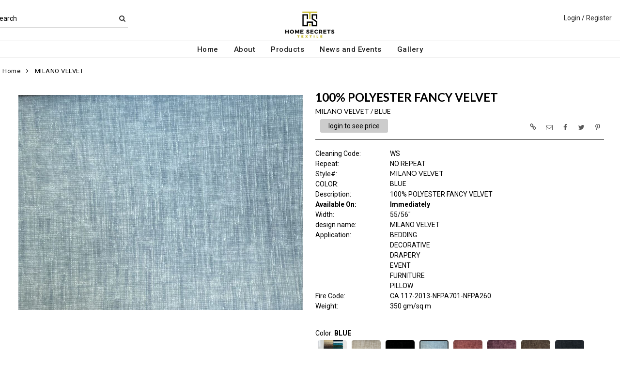

--- FILE ---
content_type: text/html; charset=UTF-8
request_url: https://www.homesecretstextile.com/item/34902/milano-velvet-residential-grade-solids-semi-blue-polyester-100-single-width-over-furniture-bedding-pillow-event-decorative-drapery-linen-look-/
body_size: 89990
content:
<!DOCTYPE html>
<html dir="LTR" lang="en" xmlns="http://www.w3.org/1999/xhtml"
      xmlns:og="http://ogp.me/ns#"
      xmlns:fb="https://www.facebook.com/2008/fbml">
<head>
                           
  <title>MILANO VELVET | Home Secrets</title>
  <META NAME="description" Content="MILANO VELVET 350gsm 100% POLYESTER Over Bedding Blue Decorative Drapery Event Furniture Linen Look! New Arrivals! Pillow Polyester 100% Residential Grade Single Width Solids Semi 100% Polyester Fancy Velvet 55/56">
  <META NAME="author" Content="www.mod2.com">
  <META NAME="designer" Content="www.mod2.com">
  <META NAME="publisher" Content="www.mod2.com">
<meta http-equiv="Content-Type" content="text/html; charset=utf-8">
<meta property="og:type" content="website" />
<meta property="og:title" content="Over Bedding Blue Decorative Drapery Event Furniture | Home Secrets" />
<meta property="og:description" content="MILANO VELVET 350gsm 100% POLYESTER Over Bedding Blue Decorative Drapery Event Furniture Linen Look! New Arrivals! Pillow Polyester 100% Residential Grade Single Width Solids Semi 100% Polyester Fancy Velvet 55/56"" />
<meta property="og:url" content="https://www.homesecretstextile.com/item/34902/milano-velvet-over-bedding-blue-decorative-drapery-event-furniture-linen-look-new-arrivals-pillow-polyester-100-residential-grade-single-width-solids-semi/" />
<meta property="og:image" content="https://www.homesecretstextile.com/image/itemIR-34902/w-300/h-300/81c7100d/MILANO-VELVET-BLUE.jpg" />
<meta name="twitter:card" content="summary_large_image">
<meta name="twitter:title" content="Over Bedding Blue Decorative Drapery Event Furniture | Home Secrets" />
<meta name="twitter:description" content="MILANO VELVET 350gsm 100% POLYESTER Over Bedding Blue Decorative Drapery Event Furniture Linen Look! New Arrivals! Pillow Polyester 100% Residential Grade Single Width Solids Semi 100% Polyester Fancy Velvet 55/56"" />
<meta name="twitter:url" content="https://www.homesecretstextile.com/item/34902/milano-velvet-over-bedding-blue-decorative-drapery-event-furniture-linen-look-new-arrivals-pillow-polyester-100-residential-grade-single-width-solids-semi/" />
<meta name="twitter:image" content="https://www.homesecretstextile.com/image/itemIR-34902/w-300/h-300/81c7100d/MILANO-VELVET-BLUE.jpg" />
<meta content="width=device-width, initial-scale=1.0" name="viewport">
<base href="https://www.homesecretstextile.com/">
<link rel="Shortcut Icon" href="https://www.homesecretstextile.com/image/favicon-1/71d0b9be/favicon.ico" type="image/x-icon" />
<script async src="https://www.googletagmanager.com/gtag/js?id=G-4HR0E9TPKV"></script>
<script>window.dataLayer = window.dataLayer || [];function gtag(){dataLayer.push(arguments);}gtag('js', new Date());gtag('config', 'G-4HR0E9TPKV');</script>
<script src="js/jquery-3.7.0.min.js"></script>
<link rel="stylesheet" href="css/jquery-ui.1.13.2.css" type="text/css" />
<script type="text/javascript" src="js/jquery-ui.min.1.13.2.js"></script>  
<script>  $.widget.bridge('uitooltip', $.ui.tooltip); </script> 
<link rel="stylesheet" type="text/css" href="css/bootstrap.min.5.3.1.css">
<script type="text/javascript" src="js/popper.min.2.11.8.js"></script>
<script type="text/javascript" src="js/bootstrap.min.5.3.1.js"></script>
<script src="js/freewall.js" type="text/javascript"></script>
<script src="js/jssor.slider-28.0.0.min.js" type="text/javascript"></script>
<link rel="stylesheet" href="css/semantic.min.2.4.2.css" type="text/css" />
<script type="text/javascript" src="js/semantic.min.2.4.2.js"></script>
<script type="text/javascript" src="//translate.google.com/translate_a/element.js?cb=googleTranslateElementInit"></script>
<script type="text/javascript" src="js/translation.js"></script>
<script type="text/javascript" src='js/colorbox/jquery.colorbox-min.js'></script>
<script type="text/javascript" src='js/jssocials.min.js'></script>
<script type="text/javascript" src="js/freewall.js"></script>
<script type="text/javascript" src="js/bootstrapValidator.min.js"></script>
<script type="text/javascript" src="js/jquery.msgBox.js"></script>
<script src="js/lightslider.js"></script>
<script src="js/lightgallery.js"></script>
<script src="js/jquery.mousewheel.min.js"></script>
<link rel="stylesheet" type="text/css" href="css/font-awesome.min.css">
<link rel="stylesheet" type="text/css" href="css/bootstrapValidator.min.css" media="screen" />
<link rel="stylesheet" type="text/css" href="css/colorbox-black.css?v=1627939624">
<link rel="stylesheet" type="text/css" href="css/jssocials.css?v=1650487248" />
<link rel="stylesheet" type="text/css" href="css/jssocials-theme-plain.css?v=1650487248">
<link rel="stylesheet" type="text/css" href="msgBoxLight.css?v=1629325500">
<link rel="stylesheet" type="text/css" href="stylesheet.css?v=1768441436">
<link rel="stylesheet" type="text/css" href="css/lightslider.css?v=1627939624">
<link type="text/css" rel="stylesheet" href="css/lightgallery.css?v=1627939624" />
<script>
  $(document).ready(function() {
  var bootstrapButton = $.fn.button.noConflict();
  $.fn.bootstrapBtn = bootstrapButton;
  $( ".ui-jq-submitbutton" ).button({
     icons: { primary: 'icon-shopping-cart'}
   });
   $( ".ButtonRoundedTopCorners" ).button({
     icons: { primary: 'icon-search'}
   });
   $( ".ButtonRoundedTopCornersC" ).button({
     icons: { primary: 'icon-arrow-right'}
   });
  });
function qvw(p,u) { 
  var f = $('<iframe width="100%" onload="ifrhgh(' + p + ')" src="'+ u +'" frameborder="0" scrolling="no" id="qvframe" style="min-height:300px;"></iframe>');
  $('#qvModal #modal_body_qv').html(f);
  const myprqvModal = new bootstrap.Modal('#qvModal',{focus:true,keyboard:true});
  myprqvModal.show();
}
</script>
<style>
.GarmentTableForm, .GarmentTableForm td, .GarmentTableForm th { border: 1px solid #cccccc !important; }
.GarmentTableForm td { font-weight: 600 !important; }
.borderqty{ border: 2px solid #ff0000 !important; }
#share-medias a:hover{text-decoration: none;}
</style>
</head>
<body  marginwidth="0" marginheight="0" topmargi="0" bottommargin="0" leftmargin="0" rightmargin="0">
<!-- <img style="display:none" src="https://www.homesecretstextile.com/image/itemIR-34902/w-300/h-300/81c7100d/MILANO-VELVET-BLUE.jpg" /> -->
<!-- header //-->
<script type="text/javascript" src="js/ajax-tooltip_util.js"></script>
<script type="text/javascript" src="js/ajax-dynamic-content.js"></script>
<script type="text/javascript" src="js/ajax-tooltip.js"></script>
<link type="text/css" rel="stylesheet" href="js/floatbox/floatbox.css" />
<script type="text/javascript" src="js/floatbox/floatbox.js"></script>
<link rel="stylesheet" href="ajax-tooltip.css" media="screen" type="text/css">
<link rel="stylesheet" type="text/css" href="https://maxcdn.bootstrapcdn.com/font-awesome/4.5.0/css/font-awesome.min.css">
  
<link rel="stylesheet" type="text/css" href="themes/logoplacement/1/css/custom.css?v=1764815872">
<link rel="stylesheet" type="text/css" href="themes/logoplacement/2/css/header-logo.css?v=1743806150">
<!-- LANGUAGE DROPDOWN CUSTOM STYLE -->
<style>
  a.language {
    text-decoration: none !important;
    font-weight: normal !important;
  }
  .language li:hover {
    background-color: #F5F5F5 !important;
  }
  @media only screen and (max-width: 968px) {
    .language-container {
      display: none;
    }
  }
  .fa-phone, .fa-building, .fa-envelope {
    color:grey;
  }
  .top-header-small {
    display: none;
  }
</style>
<!-- END LANGUAGE DROPDOWN CUSTOM STYLE -->
<!--end style-->
<div id="browserupgrademessage" style="display:none;height:40px; padding: 7px; background-color:#F2F2F2 !important;" class="container-fluid text-center"><h3>You are using an outdated browser. For a faster, safer browsing experience, please consider upgrading.</h3></div><table border="0" class="MainTable" align="center" cellspacing="0" cellpadding="0">
  <tr>
  <td class="MainLogoTopHeader">
  <div class="top-header-small"></div>
  <div class="top-header-container">
    
    
    <nav class="navbar navbar-expand-lg logo-container">
       <div class="navbar-header">
          <button type="button" class="navbar-toggler btn button-menu" id="button-menu" data-bs-toggle="collapse" data-bs-target="#main-navbar-collapse" aria-controls="main-navbar-collapse" aria-expanded="false"><i class="fa fa-bars fa-2x"></i></button>
                    <button type="button" class="navbar-toggler btn button-menu" id="button-search" data-bs-toggle="collapse" data-bs-target="#top-nav-search" aria-controls="top-nav-search" aria-expanded="false"><i class="fa fa-search fa-2x"></i></button>
          <a class="navbar-brand" href="https://www.homesecretstextile.com/index.php"><img  src="https://www.homesecretstextile.com/image/StoreLogo-1/w-300/h-150/406a1807/store-logo.jpg" style="max-height: 150px; width:auto;" border="0" alt="Home Secrets" title="Home Secrets"></a>                   <button type="button" class="navbar-toggler btn button-cart position-relative" id="button-cart" data-bs-toggle="collapse" data-bs-target="#top-nav-menu" aria-controls="top-nav-menu" aria-expanded="false">
            <i class="fa fa-user fa-2x"></i>
          <span title="Cart Contents" id="mmcartqtycount" style="padding:10px;display:none;"><span style="display:none;min-width:23px; margin:10px 6px 0 -2px; color:#fff;font-weight:normal;" class="position-absolute translate-middle badge rounded-pill bg-danger" id="mcartqtycount">0</span></span>
         </button>
                </div>
              <div class="collapse navbar-collapse" id="top-nav-search">
         <ul class="nav navbar-nav">
           <li>
              <form name="search-top" action="https://www.homesecretstextile.com/advanced_search_result.php" method="get">
                <div class="ui search">
                  <div class="top-search">
                    <ul>
                       <li> Search </li>
                       <li> <input type="hidden" name="searchitemslisting" value="1">                         <input type="text" class="prompt prompt-search" id="search-key-field" name="search-key" required value="">
                       </li>
                       <li> <button class="btn btn-link top-search-button" type="submit"> <i class="fa fa-search"></i></button></li>
                    </ul>
                  </div>
                  <div class="results" id="search-cat-result" style="margin-top: -2px; overflow-y: auto;"></div>
                </div>
              </form>
           </li>
         </ul>
       </div>
      <script>
      $('.ui.search')
       .search({
         type          : 'category',
         minCharacters : 2,
         error         : false,
         apiSettings   : {
           onResponse: function(searchResponse) {
             var
               response = {
                 results : {}
               };
             $.each(searchResponse.items, function(index, item) {
               var
                 categories = item.category_parent || 'Unknown',
                 maxResults = 20;
               if(index >= maxResults) {
                 return false;
               }
               if(response.results[categories] === undefined) {
                 response.results[categories] = {
                   name    : categories,
                   results : []
                 };
               }
               response.results[categories].results.push({
                 title       : item.category_child,
                 description : item.category_description,
                 url         : item.url
               });
             });
             return response;
           },
           url: 'https://www.homesecretstextile.com/advanced_search_result.php?search-categories={query}'
         },
         onSelect(result, response) {
           $("#search-key-field").css("visibility","hidden");
         }
       });
       var searc_rheight=function(){ var h=$(window).height(); $("#search-cat-result").css("max-height",""+(h-80)+"px");  };
       $(document).ready(searc_rheight); 
       $(window).resize(searc_rheight); 
     </script>
          
     <div class="collapse navbar-collapse p-2 justify-content-end" id="top-nav-menu">
     
                 <ul class="nav navbar-nav navbar-right top-nav">
             <li class="nav-item">
                          <a href="https://www.homesecretstextile.com/login.php" title="Login / Register">Login / Register</a>
                          </li>
                      </ul>
         
                       
         </div>
     

     
       </div>
  
    
    
      </nav>
 
     
   
   <nav class="navbar yamm navbar-expand-lg main-custom-navbar">
     <div class="collapse navbar-collapse" id="main-navbar-collapse">
        <ul class="nav navbar-nav top-mainmenu-nav" >
<li class="dropdown yamm-fw dropdown-lg" ><a   href="https://www.homesecretstextile.com/index.php" title="Home">Home</a>
</li><li class="dropdown yamm-fw dropdown-lg" ><a   href="https://www.homesecretstextile.com/page/67/about/"  title="About">About</a>
</li><li class="dropdown yamm-fw dropdown-lg" ><a   href="https://www.homesecretstextile.com/page/84/products/"  title="Products">Products</a>
</li><li class="dropdown yamm-fw dropdown-lg" ><a   href="https://www.homesecretstextile.com/page/81/news-and-events/"  title="News and Events">News and Events</a>
</li><li class="dropdown yamm-fw dropdown-lg" ><a   href="https://www.homesecretstextile.com/page/82/gallery/"  title="Gallery">Gallery</a>
</li>
</ul>   
     </div>
   </nav>
   
   <script>$(document).ready(function() {$(".yamm-fw > a").on("mouseenter",function() { this.focus(); });$("#button-cart").on("click", function() { $("#main-navbar-collapse").collapse("hide"); $("#top-nav-search").collapse("hide");});$("#button-menu").on("click", function() {$("#top-nav-menu").collapse("hide");$("#top-nav-search").collapse("hide");});$("#button-search").on("click", function(e) { $("#main-navbar-collapse").collapse("hide");$("#top-nav-menu").collapse("hide");});$("#top-nav-search").on("shown.bs.collapse" ,function() {setTimeout(function() {$("#search-key-field").focus();});});$('a[data-toggle="dropdown"]').click(function(e){if ($(window).width() >= 968) { e.preventDefault();location.href = $(this).attr("href");e.stopPropagation();}});});$(window).on("load resize",function(e){ if($(window).width() >= 968){$(".cart-desktop-only").show();}else{$(".cart-desktop-only").hide();} });</script>  </div>
    
           <div class="modal categories-filters" id="category-mobile-menu"  tabindex="-1" role="dialog" aria-hidden="true">
       <div class="modal-dialog modal-dialog-centered" role="document">
         <div class="modal-content">
          <div class="modal-header rounded-0">
             <h4 class="modal-title">Categories</h4>
             <button type="button" class="close btn btn-link" data-bs-dismiss="modal" aria-label="Close" aria-hidden="true"><i class="fa fa-close fa-lg"></i></button>  
          </div>
          <div class="modal-body">
                  <ul id="m-category-tree">
<li id="CT-1-34243"><span><a href="https://www.homesecretstextile.com/category/1-34243/gallery/"><div class="cattile">GALLERY</div></a></span>

<ul>
<li id="CT-2-34244"><a href="https://www.homesecretstextile.com/category/2-34244/bedding/"><span>BEDDING</span></a></li>
<li id="CT-2-34245"><a href="https://www.homesecretstextile.com/category/2-34245/drapery/"><span>DRAPERY</span></a></li>
<li id="CT-2-34249"><a href="https://www.homesecretstextile.com/category/2-34249/events/"><span>EVENTS</span></a></li>
<li id="CT-2-34250"><a href="https://www.homesecretstextile.com/category/2-34250/our-showroom/"><span>OUR SHOWROOM</span></a></li>
<li id="CT-2-34248"><a href="https://www.homesecretstextile.com/category/2-34248/pillows-accessories/"><span>PILLOWS/ACCESSORIES</span></a></li>
<li id="CT-2-34246"><a href="https://www.homesecretstextile.com/category/2-34246/sofa/"><span>SOFA</span></a></li>
</ul>
</li>
<li id="CT-1-33849"><span><a href="https://www.homesecretstextile.com/category/1-33849/products/"><div class="cattile">PRODUCTS</div></a></span>

<ul>
<li id="CT-2-35288"><a href="https://www.homesecretstextile.com/category/2-35288/new-arrivals-/"><span>NEW ARRIVALS!</span></a></li>
<li id="CT-2-33851"><a href="https://www.homesecretstextile.com/category/2-33851/jacquard-woven/"><span>JACQUARD WOVEN</span></a></li>
<li id="CT-2-34749"><a href="https://www.homesecretstextile.com/category/2-34749/linen-look-/"><span>LINEN LOOK!</span></a></li>
<li id="CT-2-33853"><a href="https://www.homesecretstextile.com/category/2-33853/wide-width-fabrics/"><span>WIDE WIDTH FABRICS</span></a></li>
<li id="CT-2-34080"><a href="https://www.homesecretstextile.com/category/2-34080/novelties/"><span>NOVELTIES</span></a></li>
<li id="CT-2-33850"><a href="https://www.homesecretstextile.com/category/2-33850/velvet-embossed/"><span>VELVET EMBOSSED</span></a></li>
<li id="CT-2-33852"><a href="https://www.homesecretstextile.com/category/2-33852/solids-semi-solids/"><span>SOLIDS- SEMI SOLIDS</span></a></li>
<li id="CT-2-34115"><a href="https://www.homesecretstextile.com/category/2-34115/silk-velvet-woven/"><span>SILK VELVET WOVEN</span></a></li>
<li id="CT-2-34366"><a href="https://www.homesecretstextile.com/category/2-34366/promo/"><span>PROMO</span></a></li>
</ul>
</li>
<li id="CT-1-34367"><span><a href="https://www.homesecretstextile.com/category/1-34367/velvet-type/"><div class="cattile">VELVET TYPE</div></a></span>

<ul>
<li id="CT-2-33850"><a href="https://www.homesecretstextile.com/category/2-33850/velvet-embossed/"><span>VELVET EMBOSSED</span></a></li>
<li id="CT-2-33852"><a href="https://www.homesecretstextile.com/category/2-33852/solids-semi-solids/"><span>SOLIDS- SEMI SOLIDS</span></a></li>
<li id="CT-2-34115"><a href="https://www.homesecretstextile.com/category/2-34115/silk-velvet-woven/"><span>SILK VELVET WOVEN</span></a></li>
</ul>
</li>

</ul>          </div>
          </div>
       </div>
      </div>
        </div>
  </td></tr>
  <tr><td align="center"> <!-- header_eof //-->

<!-- body //-->
<table border="0" class="MainTableSpacing" width="100%" cellspacing="0" cellpadding="0">

  <tr>
    <td valign="top"><br>
    <table border="0" cellspacing="0" cellpadding="2">
    <tr>
<!-- left_navigation //-->
<!-- left_navigation_eof //-->
  </tr></table></td>
<!-- body_text //-->
    <td width="100%" valign="top"><form name="cart_quantity" action="https://www.homesecretstextile.com/shopping_cart_sliding.php?products_id=34902&action=add_product" method="post"><table border="0" width="100%" cellspacing="0" cellpadding="0">

      <tr>
    <td class="bodyBreadCrumb"><a href="https://www.homesecretstextile.com/index.php" class="bodyBreadCrumb">Home</a>&nbsp;&nbsp;<i class="fa fa-angle-right" aria-hidden="true"></i>&nbsp;&nbsp;<a href="https://www.homesecretstextile.com/item/34902/milano-velvet-over-bedding-blue-decorative-drapery-event-furniture-linen-look-new-arrivals-pillow-polyester-100-residential-grade-single-width-solids-semi/" class="bodyBreadCrumb">MILANO VELVET  </a></td>
  </tr>
    <tr>
          <td class="prInfo">
            <table border="0" width="100%" cellspacing="0" cellpadding="0">      
      <tr>
          <td>
      <tr>
        <td class="main focus-view-content">
         <table border="0" width="100%">
         <tr>
         <td valign="top">
         <div>
         <div class="row item-img-infos">
          <div class="col-sm-8 focus-view-main-img" id="product-img">
          </div>
                    <div class="col-sm-8" id="product-desc">
            <div id="item-infos" style="margin-top:27px;">
                <div class="FocusPageDesc">
                    <h1 style="margin-right: 2em;">100% POLYESTER FANCY VELVET</h1>
                     <span id="in_cart_gal" class="ribbon_in_cart in_cart" style="display:none;">In Cart</span>
                </div>
                        <div class="FocusPageStylColor">
            <h2>
            <span title="Style / Color">MILANO VELVET&nbsp;/&nbsp;BLUE</span>
            <span title="" id="focuspage_ots34902" class="focuspage_ots float-end"></span>
            </h2>
            </div>
            <div class="FocusPagePrice" id="ItemFocusPagePrice" title="Price">
            <div class="seeprice_b2bseoenabled"><a href="https://www.homesecretstextile.com/login.php">login to see price</a></div>            </div>
            <div style="float:right;margin-top:-45px;" id="share-medias"></div>
            <div class="FocusPagePriceSpacer"></div>
            <div class="row focus-view-field-row"><div class="col-sm-3 main fld-name-word-rap">Cleaning&nbsp;Code:</div>
                       <div class="col-sm-8 focus-view-field-value">WS</div></div>
<div class="row focus-view-field-row"><div class="col-sm-3 main fld-name-word-rap">Repeat:</div>
                       <div class="col-sm-8 focus-view-field-value">NO&nbsp;REPEAT</div></div>
<div class="row focus-view-field-row"><div class="col-sm-3 main fld-name-word-rap">Style#:</div>
                       <div class="col-sm-8 focus-view-field-value"><h2>MILANO&nbsp;VELVET</h2></div></div>
<div class="row focus-view-field-row"><div class="col-sm-3 main fld-name-word-rap">COLOR:</div>
                       <div class="col-sm-8 focus-view-field-value"><h2>BLUE<h2></div></div>
<div class="row focus-view-field-row"><div class="col-sm-3 main fld-name-word-rap">Description:</div>
                       <div class="col-sm-8 focus-view-field-value">100% POLYESTER FANCY VELVET</div></div>
<div class="row focus-view-field-row"><div class="col-sm-3 main fld-name-word-rap"><b>Available&nbsp;On:</b></div><div class="col-sm-8 main focus-view-field-value"><b>Immediately</b></div></div><div class="row focus-view-field-row"><div class="col-sm-3 main fld-name-word-rap">Width:</div>
                       <div class="col-sm-8 focus-view-field-value"> 55/56"</div></div>
<div class="row focus-view-field-row"><div class="col-sm-3 main fld-name-word-rap">design&nbsp;name:</div>
                       <div class="col-sm-8 focus-view-field-value">MILANO&nbsp;VELVET</div></div>
<div class="row focus-view-field-row"><div class="col-sm-3 main fld-name-word-rap"><span class="CustomeFieldFormatR">Application</span>:</div>
                       <div class="col-sm-8 focus-view-field-value"><span class="CustomeFieldFormatR">BEDDING<br>DECORATIVE<br>DRAPERY<br>EVENT<br>FURNITURE<br>PILLOW</span></div></div>
<div class="row focus-view-field-row"><div class="col-sm-3 main fld-name-word-rap"><span class="CustomeFieldFormatR">Fire&nbsp;Code</span>:</div>
                       <div class="col-sm-8 focus-view-field-value"><span class="CustomeFieldFormatR">CA&nbsp;117-2013-NFPA701-NFPA260</span></div></div>
<div class="row focus-view-field-row"><div class="col-sm-3 main fld-name-word-rap"><span class="CustomeFieldFormatR">Weight</span>:</div>
                       <div class="col-sm-8 focus-view-field-value"><span class="CustomeFieldFormatR">350 gm/sq m</span></div></div>
            <div id="PurchaseHistoryContainer" style="visibility:hidden;">
            <div class="row focus-view-field-row" style="margin-top:20px;">
              <div class="col-sm-12 main fld-name-word-rap">
                <div class="alert alert-info">
                  <div data-id="34902" class="ShowPurchaseHistory" title="Click to View Purchase History Summary" style="cursor:pointer;" id="AlertShowPurchaseHistory">
                    <span style="font-weight:500"> 
                       <span id="phcount"></span>
                       <span id="aphcount" data-id="34902" href="https://www.homesecretstextile.com/account.php?itemordershistoy=34902" class="hidden ShowPurchaseHistory" style="color: white"></span>
                    </span>
                  </div> 
                </div>
              </div>
           </div>
           <br>
         </div>
         <script> $(document).ready(function(){  $.get('https://www.homesecretstextile.com/product_info_qv.php?itempurchasehistory=1',{'products_id': 34902,'CustomTitle': '100%25+POLYESTER+FANCY+VELVET','products_name': 'MILANO+VELVET','products_color': 'BLUE'}, function(data){ var response = JSON.parse(data); 
          if(response.orderCount > 0) { $("#PurchaseHistoryContainer").css("visibility","visible").show(); } else { $("#PurchaseHistoryContainer .focus-view-field-row").hide();$("#PurchaseHistoryContainer").css("height","35px") }
          if(response.orderCount > 1) { $("#phcount").html('<strong><u>Purchased '+response.orderCount+' times</u></strong><br> '+response.dateLastPurchased); } else if(response.orderCount == 1) { $("#phcount").html(response.dateLastPurchased); $("#aphcount").prop("href","https://www.homesecretstextile.com/account_history_info.php?itemordershistoy=34902&order_id=&quot;+response.soLists+&quot;&OrdType=8"); }
          });
         });
         </script>
                <div class="d-none" id="OtherColorsThumbNails"><span  class="d-inline">Color: <span class="d-inline scolor-name-desc fw-bold">BLUE<span id="selectthumbnailcolor"></span></span><br><a class="othercolorthumb " data-itemids="34913" href="https://www.homesecretstextile.com/item/34913/milano-velvet-over-bedding-decorative-drapery-event-furniture-linen-look-new-arrivals-pillow-polyester-100-residential-grade-single-width-solids-semi/" title="12"X38"HANGER"><div class="rounded d-inline-block color-thumbnail-bg" data-color_name_desc="12"X38"HANGER" id="thbimg_34913" style="background:url('https://www.homesecretstextile.com/image/itemIR-34913/w-60/h-40/pitemimg-0/8ba43e41/MILANO-VELVET-12-X38-HANGER.jpg')"><span class="image__badge in_cart_other_color d-none" rel="34913" id="in_cart_focuspage_colors34913" data-toggle="tooltip" title="This item is already in your cart"><i class="fa fa-check"></i></span></div></a><a class="othercolorthumb " data-itemids="34879" href="https://www.homesecretstextile.com/item/34879/milano-velvet-over-bedding-decorative-drapery-event-furniture-linen-look-new-arrivals-pillow-polyester-100-residential-grade-single-width-solids-semi-white-off-white-cream-ivory/" title="BEIGE"><div class="rounded d-inline-block color-thumbnail-bg" data-color_name_desc="BEIGE" id="thbimg_34879" style="background:url('https://www.homesecretstextile.com/image/itemIR-34879/w-60/h-40/pitemimg-0/0753ebd8/MILANO-VELVET-BEIGE.jpg')"><span class="image__badge in_cart_other_color d-none" rel="34879" id="in_cart_focuspage_colors34879" data-toggle="tooltip" title="This item is already in your cart"><i class="fa fa-check"></i></span></div></a><a class="othercolorthumb " data-itemids="34887" href="https://www.homesecretstextile.com/item/34887/milano-velvet-over-bedding-black-decorative-drapery-event-furniture-linen-look-new-arrivals-pillow-polyester-100-residential-grade-single-width-solids-semi/" title="BLACK"><div class="rounded d-inline-block color-thumbnail-bg" data-color_name_desc="BLACK" id="thbimg_34887" style="background:url('https://www.homesecretstextile.com/image/itemIR-34887/w-60/h-40/pitemimg-0/20166e7b/MILANO-VELVET-BLACK.jpg')"><span class="image__badge in_cart_other_color d-none" rel="34887" id="in_cart_focuspage_colors34887" data-toggle="tooltip" title="This item is already in your cart"><i class="fa fa-check"></i></span></div></a><a class="othercolorthumb color-thumbnail-bg-selected" data-itemids="34902" href="https://www.homesecretstextile.com/item/34902/milano-velvet-over-bedding-blue-decorative-drapery-event-furniture-linen-look-new-arrivals-pillow-polyester-100-residential-grade-single-width-solids-semi/"><div class="rounded d-inline-block color-thumbnail-bg" data-color_name_desc="BLUE" id="thbimg_34902" style="background:url('https://www.homesecretstextile.com/image/itemIR-34902/w-60/h-40/pitemimg-0/81c7100d/MILANO-VELVET-BLUE.jpg')"><span class="image__badge in_cart_other_color d-none" rel="34902" id="in_cart_focuspage_colors34902" data-toggle="tooltip" title="This item is already in your cart"><i class="fa fa-check"></i></span></div></a><a class="othercolorthumb " data-itemids="34880" href="https://www.homesecretstextile.com/item/34880/milano-velvet-over-bedding-decorative-drapery-event-furniture-linen-look-new-arrivals-pillow-pink-polyester-100-residential-grade-single-width-solids-semi/" title="BLUSH"><div class="rounded d-inline-block color-thumbnail-bg" data-color_name_desc="BLUSH" id="thbimg_34880" style="background:url('https://www.homesecretstextile.com/image/itemIR-34880/w-60/h-40/pitemimg-0/923cf173/MILANO-VELVET-BLUSH.jpg')"><span class="image__badge in_cart_other_color d-none" rel="34880" id="in_cart_focuspage_colors34880" data-toggle="tooltip" title="This item is already in your cart"><i class="fa fa-check"></i></span></div></a><a class="othercolorthumb " data-itemids="34896" href="https://www.homesecretstextile.com/item/34896/milano-velvet-over-bedding-decorative-drapery-event-furniture-linen-look-new-arrivals-pillow-polyester-100-purple-residential-grade-single-width-solids-semi/" title="BORDEAUX"><div class="rounded d-inline-block color-thumbnail-bg" data-color_name_desc="BORDEAUX" id="thbimg_34896" style="background:url('https://www.homesecretstextile.com/image/itemIR-34896/w-60/h-40/pitemimg-0/b2e6ac65/MILANO-VELVET-BORDEAUX.jpg')"><span class="image__badge in_cart_other_color d-none" rel="34896" id="in_cart_focuspage_colors34896" data-toggle="tooltip" title="This item is already in your cart"><i class="fa fa-check"></i></span></div></a><a class="othercolorthumb " data-itemids="34890" href="https://www.homesecretstextile.com/item/34890/milano-velvet-over-bedding-brown-decorative-drapery-event-furniture-linen-look-new-arrivals-pillow-polyester-100-residential-grade-single-width-solids-semi/" title="BROWN"><div class="rounded d-inline-block color-thumbnail-bg" data-color_name_desc="BROWN" id="thbimg_34890" style="background:url('https://www.homesecretstextile.com/image/itemIR-34890/w-60/h-40/pitemimg-0/089bc8c0/MILANO-VELVET-BROWN.jpg')"><span class="image__badge in_cart_other_color d-none" rel="34890" id="in_cart_focuspage_colors34890" data-toggle="tooltip" title="This item is already in your cart"><i class="fa fa-check"></i></span></div></a><a class="othercolorthumb " data-itemids="34885" href="https://www.homesecretstextile.com/item/34885/milano-velvet-over-bedding-black-decorative-drapery-event-furniture-grey-linen-look-new-arrivals-pillow-polyester-100-residential-grade-single-width-solids-semi/" title="CHARCOAL"><div class="rounded d-inline-block color-thumbnail-bg" data-color_name_desc="CHARCOAL" id="thbimg_34885" style="background:url('https://www.homesecretstextile.com/image/itemIR-34885/w-60/h-40/pitemimg-0/ffef9dc9/MILANO-VELVET-CHARCOAL.jpg')"><span class="image__badge in_cart_other_color d-none" rel="34885" id="in_cart_focuspage_colors34885" data-toggle="tooltip" title="This item is already in your cart"><i class="fa fa-check"></i></span></div></a><a class="othercolorthumb " data-itemids="34888" href="https://www.homesecretstextile.com/item/34888/milano-velvet-over-bedding-brown-decorative-drapery-event-furniture-linen-look-new-arrivals-pillow-polyester-100-residential-grade-single-width-solids-semi/" title="CHOCOLATE"><div class="rounded d-inline-block color-thumbnail-bg" data-color_name_desc="CHOCOLATE" id="thbimg_34888" style="background:url('https://www.homesecretstextile.com/image/itemIR-34888/w-60/h-40/pitemimg-0/4f18f7ed/MILANO-VELVET-CHOCOLATE.jpg')"><span class="image__badge in_cart_other_color d-none" rel="34888" id="in_cart_focuspage_colors34888" data-toggle="tooltip" title="This item is already in your cart"><i class="fa fa-check"></i></span></div></a><a class="othercolorthumb " data-itemids="34878" href="https://www.homesecretstextile.com/item/34878/milano-velvet-over-bedding-decorative-drapery-event-furniture-linen-look-new-arrivals-pillow-polyester-100-residential-grade-single-width-solids-semi-white-off-white-cream-ivory/" title="CREAM"><div class="rounded d-inline-block color-thumbnail-bg" data-color_name_desc="CREAM" id="thbimg_34878" style="background:url('https://www.homesecretstextile.com/image/itemIR-34878/w-60/h-40/pitemimg-0/e35f14f0/MILANO-VELVET-CREAM.jpg')"><span class="image__badge in_cart_other_color d-none" rel="34878" id="in_cart_focuspage_colors34878" data-toggle="tooltip" title="This item is already in your cart"><i class="fa fa-check"></i></span></div></a><a class="othercolorthumb " data-itemids="34907" href="https://www.homesecretstextile.com/item/34907/milano-velvet-over-bedding-blue-decorative-drapery-event-furniture-linen-look-new-arrivals-pillow-polyester-100-residential-grade-single-width-solids-semi/" title="DENIM"><div class="rounded d-inline-block color-thumbnail-bg" data-color_name_desc="DENIM" id="thbimg_34907" style="background:url('https://www.homesecretstextile.com/image/itemIR-34907/w-60/h-40/pitemimg-0/14f23435/MILANO-VELVET-DENIM.jpg')"><span class="image__badge in_cart_other_color d-none" rel="34907" id="in_cart_focuspage_colors34907" data-toggle="tooltip" title="This item is already in your cart"><i class="fa fa-check"></i></span></div></a><a class="othercolorthumb " data-itemids="34895" href="https://www.homesecretstextile.com/item/34895/milano-velvet-over-bedding-decorative-drapery-event-furniture-linen-look-new-arrivals-pillow-polyester-100-purple-residential-grade-single-width-solids-semi/" title="EGGPLANT"><div class="rounded d-inline-block color-thumbnail-bg" data-color_name_desc="EGGPLANT" id="thbimg_34895" style="background:url('https://www.homesecretstextile.com/image/itemIR-34895/w-60/h-40/pitemimg-0/bfc27651/MILANO-VELVET-EGGPLANT.jpg')"><span class="image__badge in_cart_other_color d-none" rel="34895" id="in_cart_focuspage_colors34895" data-toggle="tooltip" title="This item is already in your cart"><i class="fa fa-check"></i></span></div></a><a class="othercolorthumb " data-itemids="34891" href="https://www.homesecretstextile.com/item/34891/milano-velvet-over-bedding-decorative-drapery-event-furniture-linen-look-new-arrivals-pillow-polyester-100-residential-grade-single-width-solids-semi-yellow/" title="GOLD"><div class="rounded d-inline-block color-thumbnail-bg" data-color_name_desc="GOLD" id="thbimg_34891" style="background:url('https://www.homesecretstextile.com/image/itemIR-34891/w-60/h-40/pitemimg-0/8ae3523d/MILANO-VELVET-GOLD.jpg')"><span class="image__badge in_cart_other_color d-none" rel="34891" id="in_cart_focuspage_colors34891" data-toggle="tooltip" title="This item is already in your cart"><i class="fa fa-check"></i></span></div></a><a class="othercolorthumb " data-itemids="34898" href="https://www.homesecretstextile.com/item/34898/milano-velvet-over-bedding-decorative-drapery-event-furniture-green-linen-look-new-arrivals-pillow-polyester-100-residential-grade-single-width-solids-semi/" title="HUNTER"><div class="rounded d-inline-block color-thumbnail-bg" data-color_name_desc="HUNTER" id="thbimg_34898" style="background:url('https://www.homesecretstextile.com/image/itemIR-34898/w-60/h-40/pitemimg-0/8f404e6f/MILANO-VELVET-HUNTER.jpg')"><span class="image__badge in_cart_other_color d-none" rel="34898" id="in_cart_focuspage_colors34898" data-toggle="tooltip" title="This item is already in your cart"><i class="fa fa-check"></i></span></div></a><a class="othercolorthumb " data-itemids="34903" href="https://www.homesecretstextile.com/item/34903/milano-velvet-over-bedding-blue-decorative-drapery-event-furniture-linen-look-new-arrivals-pillow-polyester-100-residential-grade-single-width-solids-semi/" title="INDIGO"><div class="rounded d-inline-block color-thumbnail-bg" data-color_name_desc="INDIGO" id="thbimg_34903" style="background:url('https://www.homesecretstextile.com/image/itemIR-34903/w-60/h-40/pitemimg-0/2909ead3/MILANO-VELVET-INDIGO.jpg')"><span class="image__badge in_cart_other_color d-none" rel="34903" id="in_cart_focuspage_colors34903" data-toggle="tooltip" title="This item is already in your cart"><i class="fa fa-check"></i></span></div></a><a class="othercolorthumb " data-itemids="34915" href="https://www.homesecretstextile.com/item/34915/milano-velvet-over-bedding-decorative-drapery-event-furniture-linen-look-new-arrivals-pillow-polyester-100-residential-grade-single-width-solids-semi-white-off-white-cream-ivory/" title="IVORY"><div class="rounded d-inline-block color-thumbnail-bg" data-color_name_desc="IVORY" id="thbimg_34915" style="background:url('https://www.homesecretstextile.com/image/itemIR-34915/w-60/h-40/pitemimg-0/9d15e3a0/MILANO-VELVET-IVORY.jpg')"><span class="image__badge in_cart_other_color d-none" rel="34915" id="in_cart_focuspage_colors34915" data-toggle="tooltip" title="This item is already in your cart"><i class="fa fa-check"></i></span></div></a><a class="othercolorthumb " data-itemids="34908" href="https://www.homesecretstextile.com/item/34908/milano-velvet-over-bedding-decorative-drapery-event-furniture-green-linen-look-new-arrivals-pillow-polyester-100-residential-grade-single-width-solids-semi/" title="LEAF"><div class="rounded d-inline-block color-thumbnail-bg" data-color_name_desc="LEAF" id="thbimg_34908" style="background:url('https://www.homesecretstextile.com/image/itemIR-34908/w-60/h-40/pitemimg-0/377e7fe8/MILANO-VELVET-LEAF.jpg')"><span class="image__badge in_cart_other_color d-none" rel="34908" id="in_cart_focuspage_colors34908" data-toggle="tooltip" title="This item is already in your cart"><i class="fa fa-check"></i></span></div></a><a class="othercolorthumb " data-itemids="34906" href="https://www.homesecretstextile.com/item/34906/milano-velvet-over-bedding-decorative-drapery-event-furniture-linen-look-new-arrivals-pillow-pink-polyester-100-residential-grade-single-width-solids-semi/" title="MAUVE"><div class="rounded d-inline-block color-thumbnail-bg" data-color_name_desc="MAUVE" id="thbimg_34906" style="background:url('https://www.homesecretstextile.com/image/itemIR-34906/w-60/h-40/pitemimg-0/26c1c9cb/MILANO-VELVET-MAUVE.jpg')"><span class="image__badge in_cart_other_color d-none" rel="34906" id="in_cart_focuspage_colors34906" data-toggle="tooltip" title="This item is already in your cart"><i class="fa fa-check"></i></span></div></a><a class="othercolorthumb " data-itemids="34897" href="https://www.homesecretstextile.com/item/34897/milano-velvet-over-bedding-decorative-drapery-event-furniture-grey-linen-look-new-arrivals-pillow-polyester-100-residential-grade-single-width-solids-semi/" title="MUSHROOM"><div class="rounded d-inline-block color-thumbnail-bg" data-color_name_desc="MUSHROOM" id="thbimg_34897" style="background:url('https://www.homesecretstextile.com/image/itemIR-34897/w-60/h-40/pitemimg-0/d9dc326d/MILANO-VELVET-MUSHROOM.jpg')"><span class="image__badge in_cart_other_color d-none" rel="34897" id="in_cart_focuspage_colors34897" data-toggle="tooltip" title="This item is already in your cart"><i class="fa fa-check"></i></span></div></a><a class="othercolorthumb " data-itemids="34912" href="https://www.homesecretstextile.com/item/34912/milano-velvet-over-bedding-blue-decorative-drapery-event-furniture-linen-look-new-arrivals-pillow-polyester-100-residential-grade-single-width-solids-semi/" title="NAVY"><div class="rounded d-inline-block color-thumbnail-bg" data-color_name_desc="NAVY" id="thbimg_34912" style="background:url('https://www.homesecretstextile.com/image/itemIR-34912/w-60/h-40/pitemimg-0/9eaa9fdd/MILANO-VELVET-NAVY.jpg')"><span class="image__badge in_cart_other_color d-none" rel="34912" id="in_cart_focuspage_colors34912" data-toggle="tooltip" title="This item is already in your cart"><i class="fa fa-check"></i></span></div></a><a class="othercolorthumb " data-itemids="34904" href="https://www.homesecretstextile.com/item/34904/milano-velvet-over-bedding-decorative-drapery-event-furniture-linen-look-new-arrivals-pillow-polyester-100-residential-grade-single-width-solids-semi-white-off-white-cream-ivory/" title="OATMEAL"><div class="rounded d-inline-block color-thumbnail-bg" data-color_name_desc="OATMEAL" id="thbimg_34904" style="background:url('https://www.homesecretstextile.com/image/itemIR-34904/w-60/h-40/pitemimg-0/c3311fbc/MILANO-VELVET-OATMEAL.jpg')"><span class="image__badge in_cart_other_color d-none" rel="34904" id="in_cart_focuspage_colors34904" data-toggle="tooltip" title="This item is already in your cart"><i class="fa fa-check"></i></span></div></a><a class="othercolorthumb " data-itemids="34909" href="https://www.homesecretstextile.com/item/34909/milano-velvet-over-bedding-blue-decorative-drapery-event-furniture-linen-look-new-arrivals-pillow-polyester-100-residential-grade-single-width-solids-semi/" title="PACIFIC"><div class="rounded d-inline-block color-thumbnail-bg" data-color_name_desc="PACIFIC" id="thbimg_34909" style="background:url('https://www.homesecretstextile.com/image/itemIR-34909/w-60/h-40/pitemimg-0/619c8155/MILANO-VELVET-PACIFIC.jpg')"><span class="image__badge in_cart_other_color d-none" rel="34909" id="in_cart_focuspage_colors34909" data-toggle="tooltip" title="This item is already in your cart"><i class="fa fa-check"></i></span></div></a><a class="othercolorthumbhs " data-itemids="34905" href="https://www.homesecretstextile.com/item/34905/milano-velvet-over-bedding-decorative-drapery-event-furniture-grey-linen-look-new-arrivals-pillow-polyester-100-residential-grade-single-width-solids-semi/" title="PANSY"><div class="rounded d-inline-block color-thumbnail-bg" data-color_name_desc="PANSY" id="thbimg_34905" style="background:url('https://www.homesecretstextile.com/image/itemIR-34905/w-60/h-40/pitemimg-0/412eebaf/MILANO-VELVET-PANSY.jpg')"><span class="image__badge in_cart_other_color d-none" rel="34905" id="in_cart_focuspage_colors34905" data-toggle="tooltip" title="This item is already in your cart"><i class="fa fa-check"></i></span></div></a><div class="rounded border border-dark d-inline-block color-thumbnail-bg othercolorshowmore"><div style="font-size:12px;width:100%;padding-top:0" class="float-end text-center d-block">16<br>more</div></div><a class="othercolorthumbhs invisible" data-itemids="34893" href="https://www.homesecretstextile.com/item/34893/milano-velvet-over-bedding-decorative-drapery-event-furniture-linen-look-new-arrivals-pillow-pink-polyester-100-residential-grade-single-width-solids-semi/" title="PETAL"><div class="rounded d-inline-block color-thumbnail-bg" data-color_name_desc="PETAL" id="thbimg_34893" style="background:url('https://www.homesecretstextile.com/image/itemIR-34893/w-60/h-40/pitemimg-0/f2ca5487/MILANO-VELVET-PETAL.jpg')"><span class="image__badge in_cart_other_color d-none" rel="34893" id="in_cart_focuspage_colors34893" data-toggle="tooltip" title="This item is already in your cart"><i class="fa fa-check"></i></span></div></a><a class="othercolorthumbhs invisible" data-itemids="34911" href="https://www.homesecretstextile.com/item/34911/milano-velvet-over-bedding-decorative-drapery-event-furniture-grey-linen-look-new-arrivals-pillow-polyester-100-residential-grade-single-width-solids-semi/" title="PEWTER"><div class="rounded d-inline-block color-thumbnail-bg" data-color_name_desc="PEWTER" id="thbimg_34911" style="background:url('https://www.homesecretstextile.com/image/itemIR-34911/w-60/h-40/pitemimg-0/c30602b9/MILANO-VELVET-PEWTER.jpg')"><span class="image__badge in_cart_other_color d-none" rel="34911" id="in_cart_focuspage_colors34911" data-toggle="tooltip" title="This item is already in your cart"><i class="fa fa-check"></i></span></div></a><a class="othercolorthumbhs invisible" data-itemids="34892" href="https://www.homesecretstextile.com/item/34892/milano-velvet-over-bedding-decorative-drapery-event-furniture-linen-look-new-arrivals-pillow-pink-polyester-100-residential-grade-single-width-solids-semi/" title="PINK"><div class="rounded d-inline-block color-thumbnail-bg" data-color_name_desc="PINK" id="thbimg_34892" style="background:url('https://www.homesecretstextile.com/image/itemIR-34892/w-60/h-40/pitemimg-0/9607afef/MILANO-VELVET-PINK.jpg')"><span class="image__badge in_cart_other_color d-none" rel="34892" id="in_cart_focuspage_colors34892" data-toggle="tooltip" title="This item is already in your cart"><i class="fa fa-check"></i></span></div></a><a class="othercolorthumbhs invisible" data-itemids="34894" href="https://www.homesecretstextile.com/item/34894/milano-velvet-over-bedding-decorative-drapery-event-furniture-linen-look-new-arrivals-pillow-polyester-100-red-residential-grade-single-width-solids-semi/" title="RED"><div class="rounded d-inline-block color-thumbnail-bg" data-color_name_desc="RED" id="thbimg_34894" style="background:url('https://www.homesecretstextile.com/image/itemIR-34894/w-60/h-40/pitemimg-0/d4e50308/MILANO-VELVET-RED.jpg')"><span class="image__badge in_cart_other_color d-none" rel="34894" id="in_cart_focuspage_colors34894" data-toggle="tooltip" title="This item is already in your cart"><i class="fa fa-check"></i></span></div></a><a class="othercolorthumbhs invisible" data-itemids="34881" href="https://www.homesecretstextile.com/item/34881/milano-velvet-over-bedding-decorative-drapery-event-furniture-linen-look-new-arrivals-orange-pillow-polyester-100-residential-grade-single-width-solids-semi/" title="RUST"><div class="rounded d-inline-block color-thumbnail-bg" data-color_name_desc="RUST" id="thbimg_34881" style="background:url('https://www.homesecretstextile.com/image/itemIR-34881/w-60/h-40/pitemimg-0/5362f5cd/MILANO-VELVET-RUST.jpg')"><span class="image__badge in_cart_other_color d-none" rel="34881" id="in_cart_focuspage_colors34881" data-toggle="tooltip" title="This item is already in your cart"><i class="fa fa-check"></i></span></div></a><a class="othercolorthumbhs invisible" data-itemids="34901" href="https://www.homesecretstextile.com/item/34901/milano-velvet-over-bedding-blue-decorative-drapery-event-furniture-linen-look-new-arrivals-pillow-polyester-100-residential-grade-single-width-solids-semi/" title="SEAFOAM"><div class="rounded d-inline-block color-thumbnail-bg" data-color_name_desc="SEAFOAM" id="thbimg_34901" style="background:url('https://www.homesecretstextile.com/image/itemIR-34901/w-60/h-40/pitemimg-0/c41bddd5/MILANO-VELVET-SEAFOAM.jpg')"><span class="image__badge in_cart_other_color d-none" rel="34901" id="in_cart_focuspage_colors34901" data-toggle="tooltip" title="This item is already in your cart"><i class="fa fa-check"></i></span></div></a><a class="othercolorthumbhs invisible" data-itemids="34914" href="https://www.homesecretstextile.com/item/34914/milano-velvet-over-bedding-decorative-drapery-event-furniture-linen-look-new-arrivals-pillow-polyester-100-residential-grade-single-width-solids-semi-white-off-white-cream-ivory/" title="SILVER"><div class="rounded d-inline-block color-thumbnail-bg" data-color_name_desc="SILVER" id="thbimg_34914" style="background:url('https://www.homesecretstextile.com/image/itemIR-34914/w-60/h-40/pitemimg-0/27c07688/MILANO-VELVET-SILVER.jpg')"><span class="image__badge in_cart_other_color d-none" rel="34914" id="in_cart_focuspage_colors34914" data-toggle="tooltip" title="This item is already in your cart"><i class="fa fa-check"></i></span></div></a><a class="othercolorthumbhs invisible" data-itemids="34886" href="https://www.homesecretstextile.com/item/34886/milano-velvet-over-bedding-decorative-drapery-event-furniture-grey-linen-look-new-arrivals-pillow-polyester-100-residential-grade-single-width-solids-semi/" title="SMOKE"><div class="rounded d-inline-block color-thumbnail-bg" data-color_name_desc="SMOKE" id="thbimg_34886" style="background:url('https://www.homesecretstextile.com/image/itemIR-34886/w-60/h-40/pitemimg-0/08d20886/MILANO-VELVET-SMOKE.jpg')"><span class="image__badge in_cart_other_color d-none" rel="34886" id="in_cart_focuspage_colors34886" data-toggle="tooltip" title="This item is already in your cart"><i class="fa fa-check"></i></span></div></a><a class="othercolorthumbhs invisible" data-itemids="34899" href="https://www.homesecretstextile.com/item/34899/milano-velvet-over-bedding-decorative-drapery-event-furniture-linen-look-new-arrivals-orange-pillow-polyester-100-residential-grade-single-width-solids-semi/" title="SPICE"><div class="rounded d-inline-block color-thumbnail-bg" data-color_name_desc="SPICE" id="thbimg_34899" style="background:url('https://www.homesecretstextile.com/image/itemIR-34899/w-60/h-40/pitemimg-0/2d0df237/MILANO-VELVET-SPICE.jpg')"><span class="image__badge in_cart_other_color d-none" rel="34899" id="in_cart_focuspage_colors34899" data-toggle="tooltip" title="This item is already in your cart"><i class="fa fa-check"></i></span></div></a><a class="othercolorthumbhs invisible" data-itemids="34916" href="https://www.homesecretstextile.com/item/34916/milano-velvet-over-bedding-decorative-drapery-event-furniture-linen-look-new-arrivals-pillow-polyester-100-residential-grade-single-width-solids-semi-yellow/" title="SUNRAY"><div class="rounded d-inline-block color-thumbnail-bg" data-color_name_desc="SUNRAY" id="thbimg_34916" style="background:url('https://www.homesecretstextile.com/image/itemIR-34916/w-60/h-40/pitemimg-0/ed6d0fb2/MILANO-VELVET-SUNRAY.jpg')"><span class="image__badge in_cart_other_color d-none" rel="34916" id="in_cart_focuspage_colors34916" data-toggle="tooltip" title="This item is already in your cart"><i class="fa fa-check"></i></span></div></a><a class="othercolorthumbhs invisible" data-itemids="34910" href="https://www.homesecretstextile.com/item/34910/milano-velvet-over-bedding-decorative-drapery-event-furniture-grey-linen-look-new-arrivals-pillow-polyester-100-residential-grade-single-width-solids-semi/" title="TAUPE"><div class="rounded d-inline-block color-thumbnail-bg" data-color_name_desc="TAUPE" id="thbimg_34910" style="background:url('https://www.homesecretstextile.com/image/itemIR-34910/w-60/h-40/pitemimg-0/32c48feb/MILANO-VELVET-TAUPE.jpg')"><span class="image__badge in_cart_other_color d-none" rel="34910" id="in_cart_focuspage_colors34910" data-toggle="tooltip" title="This item is already in your cart"><i class="fa fa-check"></i></span></div></a><a class="othercolorthumbhs invisible" data-itemids="34900" href="https://www.homesecretstextile.com/item/34900/milano-velvet-over-bedding-decorative-drapery-event-furniture-green-linen-look-new-arrivals-pillow-polyester-100-residential-grade-single-width-solids-semi/" title="TEAL"><div class="rounded d-inline-block color-thumbnail-bg" data-color_name_desc="TEAL" id="thbimg_34900" style="background:url('https://www.homesecretstextile.com/image/itemIR-34900/w-60/h-40/pitemimg-0/dd498c79/MILANO-VELVET-TEAL.jpg')"><span class="image__badge in_cart_other_color d-none" rel="34900" id="in_cart_focuspage_colors34900" data-toggle="tooltip" title="This item is already in your cart"><i class="fa fa-check"></i></span></div></a><a class="othercolorthumbhs invisible" data-itemids="34889" href="https://www.homesecretstextile.com/item/34889/milano-velvet-over-bedding-black-decorative-drapery-event-furniture-grey-linen-look-new-arrivals-pillow-polyester-100-residential-grade-single-width-solids-semi/" title="UBATUBA"><div class="rounded d-inline-block color-thumbnail-bg" data-color_name_desc="UBATUBA" id="thbimg_34889" style="background:url('https://www.homesecretstextile.com/image/itemIR-34889/w-60/h-40/pitemimg-0/d11f24b6/MILANO-VELVET-UBATUBA.jpg')"><span class="image__badge in_cart_other_color d-none" rel="34889" id="in_cart_focuspage_colors34889" data-toggle="tooltip" title="This item is already in your cart"><i class="fa fa-check"></i></span></div></a><a class="othercolorthumbhs invisible" data-itemids="34884" href="https://www.homesecretstextile.com/item/34884/milano-velvet-over-bedding-decorative-drapery-event-furniture-green-linen-look-new-arrivals-pillow-polyester-100-residential-grade-single-width-solids-semi/" title="VEGI"><div class="rounded d-inline-block color-thumbnail-bg" data-color_name_desc="VEGI" id="thbimg_34884" style="background:url('https://www.homesecretstextile.com/image/itemIR-34884/w-60/h-40/pitemimg-0/d4278c90/MILANO-VELVET-VEGI.jpg')"><span class="image__badge in_cart_other_color d-none" rel="34884" id="in_cart_focuspage_colors34884" data-toggle="tooltip" title="This item is already in your cart"><i class="fa fa-check"></i></span></div></a><a class="othercolorthumbhs invisible" data-itemids="34877" href="https://www.homesecretstextile.com/item/34877/milano-velvet-over-bedding-decorative-drapery-event-furniture-linen-look-new-arrivals-pillow-polyester-100-residential-grade-single-width-solids-semi-white-off-white-cream-ivory/" title="WHITE"><div class="rounded d-inline-block color-thumbnail-bg" data-color_name_desc="WHITE" id="thbimg_34877" style="background:url('https://www.homesecretstextile.com/image/itemIR-34877/w-60/h-40/pitemimg-0/8978926c/MILANO-VELVET-WHITE.jpg')"><span class="image__badge in_cart_other_color d-none" rel="34877" id="in_cart_focuspage_colors34877" data-toggle="tooltip" title="This item is already in your cart"><i class="fa fa-check"></i></span></div></a><div class="rounded border border-dark d-none color-thumbnail-bg othercolorshowless"><div style="font-size:12px;padding-top:0" class="float-end text-center d-block me-2">Show Less</div></div></div><style>.tooltip{background: transparent; border: none;}.ui-tooltip{border-radius:3px; padding: 0;background: #FDFBFB;color: #6F6E6E;font:normal 14px "Helvetica Neue",Sans-Serif;box-shadow: 0 0 2px #6F6E6E;z-index:99999;max-width:270px;}.ui-tooltip-content{padding:6px 8px; z-index:99999;background:#fff;color:#222;border-radius:1px;}.arrow:after{background: #FDFBFB;border:1px solid #6F6E6E;border-radius:3px;}.arrow{width:70px;height: 16px;overflow: hidden;position: absolute;left:50%;margin-left:-35px;bottom:-16px;}.arrow.top{top:-16px;bottom: auto;}.arrow.left {left: 20%;}.arrow:after{content: "";position:absolute;left:20px;top:-20px;width:25px;height:25px;box-shadow:6px 5px 9px -9px #6F6E6E;background:#fff;color:#222;-webkit-transform: rotate(45deg);-ms-transform: rotate(45deg);transform: rotate(45deg);} .arrow.top:after{bottom: -20px;top: auto;} .othercolorthumbnailborder{ border:2px solid #222; } .othercolorthumbnailborder{ border:2px solid #222; } .othercolorthumbnailnoborder{ border:none; } .color-thumbnail-bg{width:60px;height:40px;background-repeat:no-repeat !important;background-position:center !important;background-size: cover !important;margin:3px 5px;}}</style><script> var sImgTimeout = ""; function initcthumbnail1(lesspos){$(".othercolorthumb").uitooltip({ position: {my: "left top+5", at: "left bottom", collision: "flipfit",using: function( position, feedback ){ $( this ).css( position );$( "<div>" ).addClass( "arrow" ).addClass( feedback.vertical ) .addClass( feedback.horizontal ) .appendTo( this ); } } }); } function initcthumbnail2(lesspos){ $(".othercolorthumbhs").uitooltip({ position: {my: "left top+5", at: "left bottom", collision: "flipfit",using: function( position, feedback ) { $( this ).css( position );$( "<div>" ).addClass( "arrow" ).addClass( feedback.vertical ) .addClass( feedback.horizontal ) .appendTo( this ); } } }); } $(document).ready(function(){ initcthumbnail1();initcthumbnail2();$("#thbimg_34902").addClass("othercolorthumbnailborder"); $("a div.color-thumbnail-bg").on("mouseover mouseout click",function(e){ e.preventDefault(); if(e.type=="mouseover"){if(sImgTimeout!="" && sImgTimeout!="undefined"){clearTimeout(sImgTimeout);sImgTimeout="";}} if(e.type=="click"){ $("a div.color-thumbnail-bg").removeClass("othercolorthumbnailborder"); $(this).addClass("othercolorthumbnailborder"); } if(e.type=="mouseout"){ sImgTimeout = setTimeout(function(){$(".color-thumbnail-bg-selected").trigger("load"); $(".scolor-name-desc").text($(".othercolorthumbnailborder").data("color_name_desc"));},200); } else { $(".scolor-name-desc").text($(this).data("color_name_desc")); } }); }); </script><style> .othercolorshowless, .othercolorshowmore { cursor: pointer; padding: 3px; text-align:center; font-size:11px; font-weight:500; } </style><script> $(document).ready(function(){ $(".othercolorthumbhs").removeClass("invisible").addClass("d-none"); $(".othercolorshowless").click(function(){ $(".othercolorthumbhs").addClass("d-none").removeClass("d-inline-block"); $(".othercolorshowmore").addClass("d-inline-block").removeClass("d-none"); $(".othercolorshowless").addClass("d-none").removeClass("d-inline-block"); initcthumbnail(); }); $(".othercolorshowmore").click(function(){ $(".othercolorthumbhs").addClass("d-inline-block").removeClass("d-none"); $(".othercolorshowmore").addClass("d-none").removeClass("d-inline-block"); $(".othercolorshowless").addClass("d-inline-block").removeClass("d-none"); }); }); </script><script>var lastClickColor = ""; var lastHoverColor = ""; var cshow = ""; var x,isrecexists; var isfirehover = false; var theimgdata = []; $(document).ready(function(){  $(".othercolorthumb, .othercolorthumbhs, .color-thumbnail-bg-selected").on("mouseover load",function(e){ if(e.type=="mouseover") { return false; } e.preventDefault(); var imgonly=0; if(lastClickColor!="" && lastClickColor==$(this).attr("href")) {return false;} lastClickColor = $(this).attr("href"); var itemids = $(this).data("itemids");  isrecexists=false;if(theimgdata.length > 0) { for(x = 0; x < theimgdata.length; x++) { var dd=theimgdata[x].data; if(theimgdata[x].id==itemids) { clearTimeout(cshow); cshow = setTimeout(function(){ $("#product-img").html(dd); },100); isrecexists=true; break; } if(isrecexists==true){return false;}} if(dd==""){return false;}} if(!isrecexists){$.get($(this).attr("href"),{"getothercolorsimg":1,showw:1,"imgonly":imgonly},function(data){ var d = $.parseJSON(data); $("#product-img").html(d.data);setTimeout(function(){ $("#product-img").append("<br>"+$("#FocusPageBottomCustomFieldsBelowImage").html()); var gl = $("#ImageGalleryContainer_34902").height(); var fp = $("#FocusPageBottomCustomFieldsBelowImage").height(); var ch = $("#product-img").height(); var dfw = (gl+fp) - ch; if(dfw > 30) { $("#product-img").height(ch+fp+20); }},100);
  isrecexists = false; for(x = 0; x < theimgdata.length; x++) { if(theimgdata[x].id==itemids) { isrecexists = true; break; } } if(!isrecexists){theimgdata.push({"id":d.products_id,"data":d.data});} });}  
  return false; }); $(".othercolorthumb, .othercolorthumbhs, .color-thumbnail-bg-selected").on("click",function(e){ e.preventDefault(); window.location=$(this).attr("href"); }); $(".color-thumbnail-bg-selected").trigger("load");$("#OtherColorsThumbNails").removeClass("d-none").addClass("d-block"); }); </script>        </div>
        <style>.jssocials-share-link { padding: .5em .4em !important; } .tooltip {  position: fixed; } .tooltip-inner { width: auto !important } </style>
        <script>
         $(document).ready(function() {
            jsSocials.shares.copy = {
              renderer: function() {
                var $result = $("<div>");
                var script = document.createElement("script");
                script.text = " $('#jsscopyurl').click(function(e) { "+
                              " function copyTextToClipboard(text) { "+
                              " var sTextarea = document.createElement('textarea'); "+
                              " document.body.appendChild(sTextarea); "+
                              " sTextarea.value = text; "+
                              " sTextarea.select(); "+
                              " document.execCommand('copy'); "+
                              " document.body.removeChild(sTextarea); "+
                              " } copyTextToClipboard('https://www.homesecretstextile.com/item/34902/milano-velvet-over-bedding-blue-decorative-drapery-event-furniture-linen-look-new-arrivals-pillow-polyester-100-residential-grade-single-width-solids-semi/'); "+
                              " $('#jsscopyurl').attr('title','Copied!').tooltip('fixTitle').tooltip('show'); "+
                              " }).mouseout(function() { "+
                              " $('#jsscopyurl').tooltip('destroy'); "+
                              " $('#jsscopyurl').attr('title','Copy link'); "+
                              " }).mouseover(function() { "+
                              " $('#jsscopyurl').tooltip('destroy'); "+
                              " $('#jsscopyurl').attr('title','Copy link'); "+
                              " });  ";
                $result.append(script);
                $("<a class=\"jssocials-share-link\">").addClass("")
                    .text("")
                    .attr({"href":"javascript:;","id":"jsscopyurl","title":"Copy link"})
                    .html("<i class=\"fa fa-link\"></i>")
                    .appendTo($result);
             
                return $result;
              }
            };
              
                        $("#share-medias").jsSocials({
               showCount: false,
               showLabel: false,
               shareIn: "popup",
               text: "Over Bedding Blue Decorative Drapery Event Furniture | Home Secrets",
               shares: [{share: "copy", logo:"fa fa-link"},                        {share: "email", logo:"fa fa-envelope-o"},
                        {share: "facebook", logo:"fa fa-facebook"},
                        {share: "twitter", logo:"fa fa-twitter"},
                        {share: "pinterest", logo:"fa fa-pinterest-p"}
                        ] 
            });
            $("i.fa-twitter").attr("title","Tweet").tooltip();
            $("i.fa-envelope-o").attr("title","Share via e-mail").tooltip();
            $("i.fa-facebook").attr("title","Share on Facebook").tooltip();
            $("i.fa-pinterest-p").attr("title","Pin it").tooltip();
            $(".jssocials-share-swatchsheetpdfdownload").tooltip();
         });
         </script>
         </div>
        
                  
           
        </div> 
            
        <div style="display:none;" id="FocusPageBottomCustomFieldsBelowImage" class="FocusPageBottomCustomFields col-sm-6">
         <div style="margin-left:10px;">
                   </div>
          </div>
          <div class="pt-1 pb-1"><br></div>
                    <div class="container"><br></div>
                   <div class="pt-1 pb-1"><br></div>
        </td></tr>
        </table>
        </td>
       </tr>
     </table>
   </td></tr>
<tr>
      <td>
         <br>
            </td>

   
    </table>
    </form></td>
<!-- body_text_eof //-->
<!-- right_navigation //-->
  <!-- right_navigation_eof //-->
  </tr>
</table>

<script type="text/javascript" charset="utf-8">
<!--
$(document).ready(function() {
    var loading  = false;
    var wall = new freewall("#P-Info-Items-Colors-Listing-Class");
    wall.reset({
		selector: '.P-Info-Img-Colors-Listing-Class',
		animate: true,
		cellW: 300,
		cellH: 300,
		gutterX: 32, 
        gutterY: 32,
		onResize: function() {
		  wall.fitWidth();
	    }
	});
   wall.refresh();
  var toph = 40;//$(".MainLogoTopHeader").height() + $(".HeaderTopMenu").height() - 30;
  var alt_text = "MILANO VELVET \/ BLUE";
  $("#PopUpImage").colorbox({/*alt:alt_text, */rel:'PopUpImage', photo:true, retinaImage:true, top: toph,
                              maxWidth: '90%', maxHeight: "auto", opacity: 0.80,
                             'onComplete': function(){ $(window).scrollTop(0); $.colorbox.resize(); },
                             'onClosed': function(){ $("#PopUpImage").css( "outline", "none"); $("#PopUpImage img").css( "outline", "none");}
                            }); 
  $('[data-toggle="tooltip"]').tooltip();
   });
 //-->  
</script>
<!-- body_eof //-->
<!-- footer //-->
<!-- Powered by <a href="http://www.mod2.com">Mod2</a> online detection do not remove -->
</div>
<div id="Main_Footer_xx">
<style>.w-background-footer{padding:20px 0 !important;}</style>
<style>
.ftr-smedia > .ftr-container {
margin: 0 auto;
max-width:1280px;
}
.ftr-smedia > .ftr-container .ftr-container-fluid {
  margin: 0 auto;
}
.footer-right-side .credit-card-logos {
display: inline-block;
height: 24px;
width: 40px;
margin: 20px 5px;
opacity: 0.9;
border-radius: 3px;
}
@media screen and (max-width: 769px){
  .footer-right-side,.ftr-social {
    float:none;
  }
  .footer-right-side {
    margin-top:-10px;
  }
}
</style>
<footer class="w-background-footer"><div class="container FooterBannerInner row"><div class="col-sm-4">
<ul class="ftr-custom-links" style="width:70%">
<li><a href="https://www.homesecretstextile.com/page/70/company/"  title="Company">Company</a></li>

<li><a href="https://www.homesecretstextile.com/contact_us.php" title="Contact Us">Contact Us</a></li>

<li></li>
</ul>
</div>
<div class="col-sm-4">
<ul class="ftr-custom-links" style="width:70%">
<li><a href="https://www.homesecretstextile.com/page/71/information/"  title="Information">Information</a></li>

<li><a href="https://www.homesecretstextile.com/page/72/shipping-and-returns/"  title="Shipping and Returns">Shipping and Returns</a></li>

<li><a href="https://www.facebook.com/homesecretstextile/" target="_blank" title="Follow Us on Facebook">Follow Us on Facebook</a></li>

</ul>
</div>
<div class="col-sm-4">
<ul class="ftr-custom-links" style="width:70%">
<li><a href="https://www.homesecretstextile.com/page/73/membership/"  title="Membership">Membership</a></li>

<li>Order History</li>
<li><a href="https://www.homesecretstextile.com/page/75/my-account/"  title="My Account">My Account</a></li>

<li><a href="https://www.homesecretstextile.com/page/76/cart-contents/"  title="Cart Contents">Cart Contents</a></li>

</ul>
</div>
</div></footer><footer class="ftr-copyright">
  <div class="FooterCopyRight">
  <span class="footer-cright">&COPY; 2026 <A HREF="HTTPS://WWW.HOMESECRETSTEXTILE.COM/INDEX.PHP">HOME SECRETS</A></span><br><span title="Office Address"><i class="fa fa-building ftr-icon"></i>&nbsp;<span class="footer-address">1765 W. Adams Blvd. Los Angeles, CA 90018</span></span><br><span title="Email Address"><a href="mailto:info@homesecretstextile.com"><i class="fa fa-envelope ftr-icon"></i>&nbsp;<span class="footer-email">info@homesecretstextile.com</span></a></span>&nbsp;&nbsp;<i class="fa fa-phone ftr-icon"></i>&nbsp;<span class="footer-phone" title="Telephone Number">(213) 765-3334</span><br><span class="footer-powerby"><a href="http://www.mod2.com" target="_blank">Mod2 Software for Textile & Apparel</a></span><br><span class="footer-version">v153.01</span><span class="footer-sweeperstatus">&nbsp;&nbsp;[+]</span>&nbsp;&nbsp;<span class="footer-parsetime" id="PTMessInfo">0.265s</span>  </div>
</footer>
</td></tr></table></div>
<style>
.lSGallery > li img { padding: 4px !important; }
.lSGallery > li.active { border: 1.5px solid #D3D3D3; border-radius: 0; }
.lSSlideOuter .lSPager.lSGallery li { -webkit-transition: linear 0s 0.35s linear 0s; transition: linear 0s 0.35s linear 0s; }
.lSSlideOuter .lSPager.lSGallery li.active, .lSSlideOuter .lSPager.lSGallery li:hover { border: 1.5px solid #D3D3D3;  border-radius: 0; }
.lSSlideOuter .lSPager.lSGallery li.active, .lSSlideOuter .lSPager.lSGallery li img { margin: 0 auto; max-width: 100%; max-height: 100%; }
.lSSlideOuter .lSPager.lSGallery li { border: 1.5px solid #fff;  }
.lightSlider:hover { cursor: -webkit-zoom-in; cursor: -moz-zoom-in; cursor: -o-zoom-in; cursor: -ms-zoom-in; cursor: zoom-in; }
.lSSlideOuter .lSPager.lSGallery li a {  outline: 0; }
.lightSlider li { display: flex; }
.lightSlider li img { display:block; margin:auto; max-width: 100%; max-height: 100%; }
#slidePrev, #slideNext{ cursor:pointer; display: block; width:100px; text-align: center; padding:2px;}
#slidePrev i, #slideNext i{color:#999;}
.lg-sub-html { padding: 10px 40px 15px 40px !important; font-size: 18px !important; font-weight: 500 !important;}
.lg-outer .lg-image { max-height: 89.5% !important; }
.lg-toolbar div.lg-close:after { content: "";}
.ReorderLastPurchasedDate,.ReorderSOPendingItemsQty{text-decoration:underline;cursor: pointer;}
a.modquick-view,a.focuspage-modquick-view,a.modquick-view-na {
  font-size: 1.3rem;
  position: absolute;
  height: 50px;
  line-height: 50px;
  width: 100%;
  bottom: 0;
  left: 0;
  background-color: hsla(0,0%,100%,0.9);
  border-top: 1px solid #d5d5d5;
  border-bottom: 1px solid #d5d5d5;
  text-align: center;
  -webkit-font-smoothing: antialiased;
  -moz-osx-font-smoothing: grayscale;
  color: #393939;
  font-size:16px;
  visibility: hidden;
  -webkit-transition: opacity 0.2s, background-color 0.2s;
  -moz-transition: opacity 0.2s, background-color 0.2s;
  transition: opacity 0.2s, background-color 0.2s;
  font-weight : 700;
}
a.modquick-view-na{z-index:1;opacity:1;}
a.focuspage-modquick-view {
  display: inline-block;
}
a.focuspage-modquick-view img {
  display: inline-block;
}  
a.modquick-view.active,a.focuspage-modquick-view.active {opacity:.9;visibility:visible; font-weight :900}
a.modquick-view-na.active{opacity:1;visibility:visible; font-weight :900}
a.modquick-view-na:hover{opacity:1;color:black;}
a.modquick-view:hover,a.focuspage-modquick-view:hover {color: black;}
.P-Items-Listing-Img-Main-Class {
  transform: translateZ(0);
  -webkit-backface-visibility: hidden;
  backface-visibility: hidden;
  will-change: left, top, width;
  z-index: 1;
}
@media screen and (max-width: 600px) {
  a.modquick-view,a.focuspage-modquick-view,a.modquick-view-na {
    visibility: visible !important;
    display: block !important;
    opacity:0.8;
  }
} 
 .P-Items-Listing-Class { padding:12px 8px 8px 8px; }
     
.P-Items-Listing-Class-Img-Background, .P-Items-Listing-Class-Img-Background-Contain{ border: none !important; position: relative;}
</style>
<script>
function ifrhgh(pid, trigger){
    var frame = $("#qvframe");
    var contents = frame.contents();
    var x = contents.find("form[name='cart_quantity']");
    contents.find(".ShowPurchaseHistory").click(function(event){
        event.preventDefault();
        event.stopPropagation();
                $(".js-cd-panel-ph").addClass("cd-panel--is-visible");
        $("body").css("overflow", "hidden");
        $("#phnavbody").html('<div class="text-center" style="padding-top:50px;"><i class="fa fa-spinner fa-spin fa-3x"></i></div>');
        $.post('/purchase_history_sliding.php', {product_id : $(this).data("id")},function(data, status){ $("#phnavbody").html(data); });
        return false;
    });
    contents.find("span#AddItemsToCartSpan").click(function(e){
        e.preventDefault();
                ajaxCart(x); 
        $('span#in_cart_gal'+ pid).show();
        return false; 
    });
    contents.find("a[class!='jssocials-share-link']").click(function(){
        var hreff = $(this).attr('href');
        window.location.href = hreff;
    });
    contents.find('form select').change(function() {
        setTimeout(function() {
                    var iframehght = contents.find("body").height();
                    frame.height(iframehght + 'px');
                  }, 100);
    });
    contents.find('form input').change(function() {
        setTimeout(function() {
             var iframehght = contents.find("body").height();
             frame.height(iframehght + 'px');
         }, 100);
    });
    setTimeout(function() {
         var iframehght = contents.find("body").height();
         frame.height((iframehght + 10) + 'px');
    }, 1000);
    
        contents.find('div.FocusPageDesc h1').html(function() {
             return $("<a></a>").attr("href",frame.attr('src')).append($(this).contents());
    });
    contents.find('div.FocusPageDesc').change(function() {
        setTimeout(function() {
             var iframehght = contents.find("body").height();
             frame.height(iframehght + 'px');
        }, 100);
    });
    contents.find('div.FocusPageDesc h1 a').click(function(event){
         event.preventDefault();
         var url = $(this).attr('href');
         window.location.replace(url.split('?')[0]);
    });
    }  
$(document).ready(function () {
    $("#P_Items_Listing_Img_Class_Immediate, #P-Items-Listing-Img-Main-Class").on("click", "a.modquick-view, a.reorder-modquick-view, a.modquick-view-na", function(e) {
       e.preventDefault();
       e.stopPropagation();
       var trigger = $(this);
       var f = $('<iframe width="100%" onload="ifrhgh(' + trigger.data('pid') + ')" src="'+ trigger.data('url') +'" frameborder="0" scrolling="auto" id="qvframe" style="min-height:300px;"></iframe>');
       $('#qvModal #modal_body_qv').html(f);
       const myqvModal = new bootstrap.Modal('#qvModal',{focus:true,keyboard:true});
       myqvModal.show();
    });
    $('.MainTable').on('mouseover',".P-Items-Listing-Class", function() {
       $(this).find('.modquick-view').addClass('active');
       $(this).focus();
    });
    $('.MainTable').on('mouseout',".P-Items-Listing-Class", function() {
       $(this).find('.modquick-view').removeClass('active');
       $(this).focus();
    });
    $('.MainTable').on('mouseover',".P-Items-Listing-Class", function() {
       $(this).find('.modquick-view-na').addClass('active');
       var o=$(this).find('.modquick-view-na').data('pid');
       $('#pr_'+o).removeClass("itemnotavailabledim");
       $(this).focus();
    });
    $('.MainTable').on('mouseout',".P-Items-Listing-Class", function() {
       $(this).find('.modquick-view-na').removeClass('active');
       var o=$(this).find('.modquick-view-na').data('pid');
       $('#pr_'+o).addClass("itemnotavailabledim");
       $(this).focus();
    });
      
});
</script>
<div class="modal fade" id="qvModal" tabindex="-1" role="dialog" aria-labelledby="qviewModalLabel" aria-hidden="true">
  <div class="modal-dialog modal-lg modal-dialog-centered">
    <div class="modal-content">
      <div class="modal-body">
           <div style="margin-bottom:30px;">
           <button type="button" id="qvbuttonclose" class="btn-close float-end" data-bs-dismiss="modal" data-bs-target="#qvModal" aria-label="Close"><i class="fa-solid fa-xmark fa-lg"></i></button>
           </div>
           <div id="modal_body_qv"></div>
           <ul id="modal_body_qv_img_gallery" style="display:none"></ul>
           <span id="initimggallery" class="d-none"></span>
           <span id="initimggallerydestroy" class="d-none"></span>
           <span data-id="0" id="initimggallerycreate" class="d-none"></span>
           <script>
            function showfullscreenImg(i) { }
            function initgallery() {
              $("#modal_body_qv_img_gallery").lightGallery({
                selector: '.lslide',
                download:false,
                actualSize: false
              })
                             .on('onAfterSlide.lg', function(event, prevIndex, index){
                 $('.lg-toolbar').prepend('<div class="lg-close" style="width:100px;left:50%;right:50%;position:fixed;font-size:24px;height:47px;line-height:27px;padding:10px 0;color: #EEE;cursor:pointer;">CLOSE</div>');
               });
                            $("#initimggallerycreate").data("id",1);
             }
             $("#initimggallery").on("click", function(){ if($("#initimggallerycreate").data("id")==0) { initgallery(); } });
             $("#initimggallerydestroy").on("click", function(){ if($("#initimggallerycreate").data("id")==1) { $("#modal_body_qv_img_gallery").data('lightGallery',null); $("#initimggallerycreate").data("id",0); } });
           </script>
      </div>
    </div>
  </div>
</div>
<style> div.msgBox { width: 450px; max-height:370px; z-index:999999 !important; } div.msgBoxContent { width:400px; max-height:300px; } @media screen and (max-width: 768px) { div.msgBox { max-width: 470px; max-height:400px; } div.msgBoxContent {max-width:320px; max-height:300px;} } @media screen and (max-width: 480px) { div.msgBox { max-width: 320px; max-height:510px;   } div.msgBoxContent { max-width: 235px; max-height:300px; }
} .modal-header--sticky { position: sticky; top: 0; background-color: inherit; z-index: 1055; }.modal-footer--sticky { position: sticky; bottom: 0; background-color: inherit; z-index: 1055; } #addallcategoryitemspopup-modal .slidingimg,#ReorderItemsContainer .slidingimg {background-size:cover;height:58px;width:100%;background-repeat:no-repeat;background-position:center center} #addallcategoryitemspopup-modal #addallcategoryitemsModalLabel h3{font-weight:700 !important;color:#000 !important; font-size:18px !important; margin-right:2em !important} #CategoryAddAllItems .loading{position:fixed;z-index:999;height:2em;width:2em;overflow:visible;margin:auto;top:0;left:0;bottom:0;right:0}#CategoryAddAllItems .loading:before{content:'';display:block;position:fixed;top:0;left:0;width:100%;height:100%;background-color:rgba(0,0,0,.3)}#CategoryAddAllItems .loading:not(:required){font:0/0 a;color:transparent;text-shadow:none;background-color:transparent;border:0}#CategoryAddAllItems .loading:not(:required):after{content:'';display:block;font-size:10px;width:1em;height:1em;margin-top:-.5em;-webkit-animation:spinner 1.5s infinite linear;-moz-animation:spinner 1.5s infinite linear;-ms-animation:spinner 1.5s infinite linear;-o-animation:spinner 1.5s infinite linear;animation:spinner 1.5s infinite linear;border-radius:.5em;-webkit-box-shadow:rgba(0,0,0,.75) 1.5em 0 0 0,rgba(0,0,0,.75) 1.1em 1.1em 0 0,rgba(0,0,0,.75) 0 1.5em 0 0,rgba(0,0,0,.75) -1.1em 1.1em 0 0,rgba(0,0,0,.5) -1.5em 0 0 0,rgba(0,0,0,.5) -1.1em -1.1em 0 0,rgba(0,0,0,.75) 0 -1.5em 0 0,rgba(0,0,0,.75) 1.1em -1.1em 0 0;box-shadow:rgba(0,0,0,.75) 1.5em 0 0 0,rgba(0,0,0,.75) 1.1em 1.1em 0 0,rgba(0,0,0,.75) 0 1.5em 0 0,rgba(0,0,0,.75) -1.1em 1.1em 0 0,rgba(0,0,0,.75) -1.5em 0 0 0,rgba(0,0,0,.75) -1.1em -1.1em 0 0,rgba(0,0,0,.75) 0 -1.5em 0 0,rgba(0,0,0,.75) 1.1em -1.1em 0 0} </style>
<style> .NewsLetterSubscriptionBlock {margin-top:20px;max-width:450px;} #AlertShowPurchaseHistory #phcount:hover { text-decoration: none; } #AlertShowPurchaseHistory:hover #aphcount {display: block !important;} .ribbon_in_cart{float:right;margin-top:-20px;padding:8px 10px;background:green;color:#fff;box-shadow:-1px 2px 3px rgba(0,0,0,.3);right:0;font-weight:700;display:none;} .ribbon_in_cart.active{display:block} .ribbon_in_notavailable{float:right;margin-top:-20px;padding:8px 10px;background:#505050;color:#fff;box-shadow:-1px 2px 3px rgba(0,0,0,.3);right:0; font-weight:700;display:none;} .ribbon_in_notavailable.active{display:block} .ribbon_in_notavailable_gallery{position:absolute; top:0; padding:8px 10px;background:#505050;color:#fff;box-shadow:-1px 2px 3px rgba(0,0,0,.3);right:0; font-weight:700;display:none;} .ribbon_in_notavailable_gallery.active{display:block} .ribbon_in_cart_gallery{position:absolute; top:0; padding:8px 20px 8px 15px;background:green;color:#fff;box-shadow:-1px 2px 3px rgba(0,0,0,.3);right:0; font-weight:700;display:none;} .ribbon_in_cart_gallery.active{display:block}  </style>
<style> .cd-main-content h1{padding:4em 0}.cd-panel{z-index:99999;position:fixed;top:0;left:0;height:100%;width:100%;visibility:hidden;-webkit-transition:visibility 0s .6s;transition:visibility 0s .6s}.cd-panel::after{content:'';position:absolute;top:0;left:0;width:100%;height:100%;background:0 0;cursor:pointer;-webkit-transition:background .3s .3s;transition:background .3s .3s}.cd-panel.cd-panel--is-visible{visibility:visible;-webkit-transition:visibility 0s 0s;transition:visibility 0s 0s}.cd-panel.cd-panel--is-visible::after{background:rgba(0,0,0,.6);-webkit-transition:background .3s 0s;transition:background .3s 0s}.cd-panel__header{position:fixed;width:580px;height:50px;line-height:50px;background:rgba(255,255,255,.96);z-index:2;-webkit-box-shadow:0 1px 1px rgba(0,0,0,.08);box-shadow:0 1px 1px rgba(0,0,0,.08);-webkit-transition:-webkit-transform .3s 0s;transition:-webkit-transform .3s 0s;transition:transform .3s 0s;transition:transform .3s 0s,-webkit-transform .3s 0s;-webkit-transform:translateY(-50px);-ms-transform:translateY(-50px);transform:translateY(-50px)}.cd-panel__header h3{padding-left:3%;margin-top:11px}.cd-panel--from-right .cd-panel__header{right:0}.cd-panel--from-left .cd-panel__header{left:0}.cd-panel--is-visible .cd-panel__header{-webkit-transition:-webkit-transform .3s .3s;transition:-webkit-transform .3s .3s;transition:transform .3s .3s;transition:transform .3s .3s,-webkit-transform .3s .3s;-webkit-transform:translateY(0);-ms-transform:translateY(0);transform:translateY(0)}.cd-panel__close{position:absolute;top:0;right:0;height:100%;width:60px;display:inline-block;overflow:hidden;text-indent:100%;white-space:nowrap}.cd-panel__close::after,.cd-panel__close::before{content:'';position:absolute;top:22px;left:20px;height:3px;width:20px;background-color:#424f5c;-webkit-backface-visibility:hidden;backface-visibility:hidden}.cd-panel__close::before{-webkit-transform:rotate(45deg);-ms-transform:rotate(45deg);transform:rotate(45deg)}.cd-panel__close::after{-webkit-transform:rotate(-45deg);-ms-transform:rotate(-45deg);transform:rotate(-45deg)}.cd-panel__close:hover{background-color:#424f5c}.cd-panel__close:hover::after,.cd-panel__close:hover::before{background-color:#fff;-webkit-transition:-webkit-transform .3s;transition:-webkit-transform .3s;transition:transform .3s;transition:transform .3s,-webkit-transform .3s}.cd-panel__close:hover::before{-webkit-transform:rotate(220deg);-ms-transform:rotate(220deg);transform:rotate(220deg)}.cd-panel__close:hover::after{-webkit-transform:rotate(135deg);-ms-transform:rotate(135deg);transform:rotate(135deg)}.cd-panel--is-visible .cd-panel__close::before{-webkit-animation:cd-close-1 .6s .3s;animation:cd-close-1 .6s .3s}.cd-panel--is-visible .cd-panel__close::after{-webkit-animation:cd-close-2 .6s .3s;animation:cd-close-2 .6s .3s}@-webkit-keyframes cd-close-1{0%,50%{-webkit-transform:rotate(0);transform:rotate(0)}100%{-webkit-transform:rotate(45deg);transform:rotate(45deg)}}@keyframes cd-close-1{0%,50%{-webkit-transform:rotate(0);transform:rotate(0)}100%{-webkit-transform:rotate(45deg);transform:rotate(45deg)}}@-webkit-keyframes cd-close-2{0%,50%{-webkit-transform:rotate(0);transform:rotate(0)}100%{-webkit-transform:rotate(-45deg);transform:rotate(-45deg)}}@keyframes cd-close-2{0%,50%{-webkit-transform:rotate(0);transform:rotate(0)}100%{-webkit-transform:rotate(-45deg);transform:rotate(-45deg)}}.cd-panel__container{position:fixed;width:580px;height:100%;top:0;background:#fff;z-index:1;-webkit-transition:-webkit-transform .3s .3s;transition:-webkit-transform .3s .3s;transition:transform .3s .3s;transition:transform .3s .3s,-webkit-transform .3s .3s}.cd-panel--from-right .cd-panel__container{right:0;-webkit-transform:translate3d(100%,0,0);transform:translate3d(100%,0,0)}.cd-panel--from-left .cd-panel__container{left:0;-webkit-transform:translate3d(-100%,0,0);transform:translate3d(-100%,0,0)}.cd-panel--is-visible .cd-panel__container{-webkit-transform:translate3d(0,0,0);transform:translate3d(0,0,0);-webkit-transition-delay:0s;transition-delay:0s}.cd-panel__content{position:absolute;top:0;left:0;width:100%;height:100%;padding:50px 5px;overflow:hidden;-webkit-overflow-scrolling:touch}#cartnavbody .loading{position:fixed;z-index:999;height:2em;width:2em;overflow:visible;margin:auto;top:0;left:0;bottom:0;right:0}#cartnavbody .loading:before{content:'';display:block;position:fixed;top:0;left:0;width:100%;height:100%;background-color:rgba(0,0,0,.3)}#cartnavbody .loading:not(:required){font:0/0 a;color:transparent;text-shadow:none;background-color:transparent;border:0}#cartnavbody .loading:not(:required):after{content:'';display:block;font-size:10px;width:1em;height:1em;margin-top:-.5em;-webkit-animation:spinner 1.5s infinite linear;-moz-animation:spinner 1.5s infinite linear;-ms-animation:spinner 1.5s infinite linear;-o-animation:spinner 1.5s infinite linear;animation:spinner 1.5s infinite linear;border-radius:.5em;-webkit-box-shadow:rgba(0,0,0,.75) 1.5em 0 0 0,rgba(0,0,0,.75) 1.1em 1.1em 0 0,rgba(0,0,0,.75) 0 1.5em 0 0,rgba(0,0,0,.75) -1.1em 1.1em 0 0,rgba(0,0,0,.5) -1.5em 0 0 0,rgba(0,0,0,.5) -1.1em -1.1em 0 0,rgba(0,0,0,.75) 0 -1.5em 0 0,rgba(0,0,0,.75) 1.1em -1.1em 0 0;box-shadow:rgba(0,0,0,.75) 1.5em 0 0 0,rgba(0,0,0,.75) 1.1em 1.1em 0 0,rgba(0,0,0,.75) 0 1.5em 0 0,rgba(0,0,0,.75) -1.1em 1.1em 0 0,rgba(0,0,0,.75) -1.5em 0 0 0,rgba(0,0,0,.75) -1.1em -1.1em 0 0,rgba(0,0,0,.75) 0 -1.5em 0 0,rgba(0,0,0,.75) 1.1em -1.1em 0 0}@-webkit-keyframes spinner{0%{-webkit-transform:rotate(0);-moz-transform:rotate(0);-ms-transform:rotate(0);-o-transform:rotate(0);transform:rotate(0)}100%{-webkit-transform:rotate(360deg);-moz-transform:rotate(360deg);-ms-transform:rotate(360deg);-o-transform:rotate(360deg);transform:rotate(360deg)}}@-moz-keyframes spinner{0%{-webkit-transform:rotate(0);-moz-transform:rotate(0);-ms-transform:rotate(0);-o-transform:rotate(0);transform:rotate(0)}100%{-webkit-transform:rotate(360deg);-moz-transform:rotate(360deg);-ms-transform:rotate(360deg);-o-transform:rotate(360deg);transform:rotate(360deg)}}@-o-keyframes spinner{0%{-webkit-transform:rotate(0);-moz-transform:rotate(0);-ms-transform:rotate(0);-o-transform:rotate(0);transform:rotate(0)}100%{-webkit-transform:rotate(360deg);-moz-transform:rotate(360deg);-ms-transform:rotate(360deg);-o-transform:rotate(360deg);transform:rotate(360deg)}}@keyframes spinner{0%{-webkit-transform:rotate(0);-moz-transform:rotate(0);-ms-transform:rotate(0);-o-transform:rotate(0);transform:rotate(0)}100%{-webkit-transform:rotate(360deg);-moz-transform:rotate(360deg);-ms-transform:rotate(360deg);-o-transform:rotate(360deg);transform:rotate(360deg)}}.button__badge{background-color:#dff0d8;border-color:#d6e9c6;border-radius:50%;padding:1px 3px;font-size:10px;position:absolute;top:-5px;right:-5px}.image__badge{background:#008000;border-color:#d6e9c6;border-radius:50%;color:#ffffff;padding:1px 3px;font-size:10px; float:right;margin-right:-4px;margin-top:-4px;}.tooltip-inner{max-width:150px;width:150px}.ui-spinner{position:relative;display:inline-block;overflow:hidden;padding:0;vertical-align:middle}.ui-spinner-input{border:none;background:0 0;color:inherit;width:27px!important;padding:0!important;margin:.2em 0;vertical-align:middle;margin-left:.4em;margin-right:2em;font-family:Quicksand,sans-serif!important;font-size:14px!important}.ui-spinner-input::-webkit-inner-spin-button,.ui-spinner-input::-webkit-outer-spin-button{-webkit-appearance:none;margin:0}.ui-spinner-button{width:1.6em;height:50%;font-size:.5em;padding:0;margin:0;text-align:center;position:absolute;cursor:default;display:block;overflow:hidden;right:0}.ui-spinner a.ui-spinner-button{border-top-style:none;border-bottom-style:none;border-right-style:none;border-radius:0}.ui-spinner-up{top:0}.ui-spinner-down{bottom:0}.ui-widget-content{background:0 0!important;color:#000!important}.borderqty{border:2px solid #ff0003!important}.backgroundqty{background-color:#f2a3a7!important}.ui-spinner>input:focus{border-color:inherit;-webkit-box-shadow:none;box-shadow:none;outline:0}#cartnavbody .slidingimg {background-size:cover;height:135px;width:100%;background-repeat:no-repeat;background-position:center center}#cartnavbody .slidingtitle,#CategoryAddAllItemsBody .slidingtitle {font-weight:700;color:#000;font-size:16px;margin-right:2em}#cartnavbody .ui-spinner .tooltip{position:fixed} .CheckoutBottom .ui-button .ui-icon {padding-top: 20px !important;} .cart-qty-input-fld {min-width: 50px !important;} </style>
<div class="cd-panel cd-panel--from-right sm-cd-panel-main">
    <header class="cd-panel__header">
        <a href="#0" class="cd-panel-left__close sm-cd-close"><i id="smi-cd-close" class="fa fa-chevron-left fa-lg"/></i></a>
        <h3 id="sm-cd-title">Main Menu</h3>
        <a href="#0" class="cd-panel-right__close sm-cd-close"><i id="smi-cd-close" class="fa fa-times fa-lg"/></i></a>
    </header>
    <div class="cd-panel__container">
        <div class="cd-panel__content" style="overflow: auto ; ">
            <div id="smnavbody" style="margin-left:-5px;padding-top:10px;overflow: auto ; border-top:1px solid #ccc;margin-bottom:20px;"></div>
        </div> <!-- cd-panel__content -->
    </div> <!-- cd-panel__container -->
</div> <!-- cd-panel -->
<style> .sm-cd-panel-main{z-index:9;}.sm-cd-panel-main .cd-panel__header{left:0!important;}.sm-cd-panel-main .cd-panel__container{left:0!important}.sm-cd-panel-main #sm-cd-title{text-align:center;}.cd-panel-left__close{position:absolute;top:0;left:0;height:100%;display:inline-block;text-indent:100%;white-space:nowrap}.cd-panel-right__close{position:absolute;top:0;right:50px;height:100%;display:inline-block;text-indent:100%;white-space:nowrap}.sm-cd-panel-main ul{list-style:none;padding:0;margin:0}.sm-cd-panel-main ul li a{text-decoration:none;display:block;font-size:1rem;color:#222;letter-spacing:.5px;line-height:15px;padding:7px 15px}.sm-cd-panel-main ul li a:hover{background-color:#e7e7e7;color:#000}</style>
<script> var InitOtherQV = function() { $('.focus-page-img-info-box').on('mouseover', function() { $(this).find('.focuspage-modquick-view').addClass('active'); $(this).focus(); }); $('.focus-page-img-info-box').on('mouseout', function() { $(this).find('.focuspage-modquick-view').removeClass('active'); });  } </script>
<script>function isIE() { const ua = window.navigator.userAgent;  const msie = ua.indexOf("MSIE "); const trident = ua.indexOf("Trident/"); return (msie > 0 || trident > 0); } if(isIE()){ $("#browserupgrademessage").show(); } </script>
<!-- footer_eof //-->
<br>
</body>
</html>


--- FILE ---
content_type: text/html; charset=UTF-8
request_url: https://www.homesecretstextile.com/item/34902/milano-velvet-over-bedding-blue-decorative-drapery-event-furniture-linen-look-new-arrivals-pillow-polyester-100-residential-grade-single-width-solids-semi/?getothercolorsimg=1&showw=1&imgonly=0
body_size: 4625
content:
    {"products_id":"34902","in_cart":false,"data":"<div id=\"imgsloader_34902\" style=\"width:100%;height:100%;padding:20% 0 20% 0;text-align:center;\"><img src=\"images\/loading.gif\" border=\"0\" alt=\"\"><\/div><div id=\"ImageGalleryContainer_34902\" style=\"visibility:hidden;width:100%;display:block;\"><div style=\"visibility:hidden;line-height:35px\"><br><\/div><ul style=\"list-style-type:none;\" id=\"ItemImagesGallery_34902\"><li  id=\"pimage_34902\"  class=\"text-center img-el-list\" data-thumb=\"https:\/\/www.homesecretstextile.com\/image\/itemIR-34902\/addImg-1\/w-400\/h-400\/81c7100d\/MILANO-VELVET-BLUE.jpg\" data-src=\"https:\/\/www.homesecretstextile.com\/image\/watermark\/itemIR-34902\/addImg-102\/pitemimg-1\/81c7100d\/MILANO-VELVET-BLUE.jpg\"><div class=\"mainbannerribbon_focuspage\"><div class=\"bannerribbon_focuspage\"><img  src=\"https:\/\/www.homesecretstextile.com\/image\/itemIR-34902\/addImg-101\/81c7100d\/MILANO-VELVET-BLUE.jpg\"  class=\"item-images img-fluid\" style=\"max-height:480px\" border=\"0\" alt=\"MILANO VELVET&nbsp;\/&nbsp;BLUE \/ 100% POLYESTER FANCY VELVET\" title=\"MILANO VELVET&nbsp;\/&nbsp;BLUE \/ 100% POLYESTER FANCY VELVET\"><\/div><\/div><\/li><\/ul><\/div>                 <script>$(\"#pimage_34902 img\").on(\"load\", function(){var ImgContainerMaxHeight = 550;          var numThumbNail = 5;          var imgs = $(\".item-images\");          var scanimgsize = 0;          imgs.each(function(){              scanimgsize = Math.max(scanimgsize,$(this).height());          });          if(scanimgsize < ImgContainerMaxHeight) {            ImgContainerMaxHeight = scanimgsize+60;          }                    var numImg = 1;          var slidergallery_34902 = $(\"#ItemImagesGallery_34902\").lightSlider({            item:1,            mode:\"slide\",            easing:\"linear\",            enableTouch:false,            enableDrag:false,            freeMove:false,            autoWidth:false,            controls: false,            vertical:true,            verticalHeight:(ImgContainerMaxHeight-50),            vThumbWidth:100,            thumbItem:5,thumbMargin:10,                 slideMargin:0,                 thumbsLeft:true,                 slideEndAnimation:false,            onSliderLoad: function(el) {              el.lightGallery({                  selector:\"#ItemImagesGallery_34902 .lslide\",                  download:false,                  actualSize:false              });              el.on(\"onAfterSlide.lg\", function(event, prevIndex, index){                  $(\".lg-toolbar\").prepend('<div id=\"closeimgfscreen\" class=\"lg-close\" style=\"width:100px;left:50%;right:50%;position:fixed;font-size:24px;height:47px;line-height:27px;padding:10px 0;color: #EEE;cursor:pointer;\">CLOSE<\/div>');              });              var iml = $(\".lightSlider li img.item-images\");              var maxH = 0;              iml.each(function(){               maxH = Math.max(maxH,$(this).height());});               maxH = Math.min(maxH,ImgContainerMaxHeight);              $(\"#ItemImagesGallery_34902\").height(maxH);$(\"#ImageGalleryContainer_34902\").height(maxH+60);          $(\".FocusPageBottomCustomFields\").css(\"visibility\",\"visible\");            for(var i=0; i<el[0].childNodes.length; i++){              try {                if(typeof $(\".fp_ytplayer_container_34902\") != \"undefined\") {                  var obj = el[0].childNodes[i].dataset;                  $(\".fp_ytplayer_container_34902\").attr(\"src\",\"\");                  if(typeof obj.ytid != \"undefined\") {                    $(\"#ytplayer_\"+obj.ytid).css(\"visibility\",\"hidden\");                    $(\"#ytplayer_\"+obj.ytid).attr(\"src\",obj.ytsrc);                    setTimeout(function(){$(\"#ytplayer_\"+obj.ytid).css(\"visibility\",\"visible\");},200);                  }                }              } catch(err) { }            } }            });            $(\"#slidePrev\").unbind(\"click\");            $(\"#slidePrev\").click(function() {               slidergallery_34902.goToPrevSlide();            });            $(\"#slideNext\").unbind(\"click\");            $(\"#slideNext\").click(function() {                slidergallery_34902.goToNextSlide();            });$(\"#imgsloader_34902\").hide();$(\"#ImageGalleryContainer_34902\").css(\"visibility\",\"visible\");                  });          <\/script>","data_cart":"","cart_position":"","stylecolor":{"caption":"Style \/ Color","value":"MILANO VELVET&nbsp;\/&nbsp;BLUE"}}